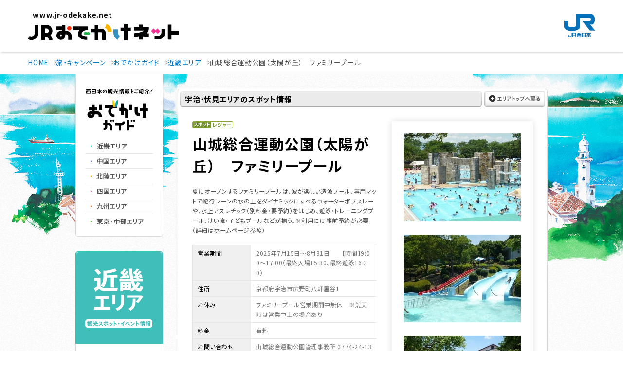

--- FILE ---
content_type: text/html; charset=utf-8
request_url: https://guide.jr-odekake.net/spot/3563
body_size: 10396
content:


<!DOCTYPE html PUBLIC "-//W3C//DTD XHTML 1.0 Transitional//EN" "http://www.w3.org/TR/xhtml1/DTD/xhtml1-transitional.dtd">
<html xmlns="http://www.w3.org/1999/xhtml" xmlns:og="http://ogp.me/ns#" xmlns:mixi="http://mixi-platform.com/ns#"
xmlns:fb="http://www.facebook.com/2008/fbml">
<head><meta http-equiv="Content-Type" content="text/html; charset=UTF-8" /><meta http-equiv="Content-Style-Type" content="text/css" /><meta http-equiv="Content-Script-Type" content="text/javascript" /><meta name="keywords" content="JR西日本,西日本旅客鉄道株式会社,JR,鉄道,新幹線,列車" /><meta name="description" content="JR西日本の公式サイト。時刻表・運賃・トクトクきっぷ・ICOCA・駅・路線図などの営業情報や西日本各地の観光情報、エクスプレス予約・e5489などの予約サービスについてご案内しています。" /><link href="//www.jr-odekake.net/common/css/include.css" rel="stylesheet" type="text/css" media="all" /><link href="//www.jr-odekake.net/navi/css/style.css" rel="stylesheet" type="text/css" media="all" /><link href="//www.jr-odekake.net/common/css/style/print.css" rel="stylesheet" type="text/css" media="print" /><link href="//www.jr-odekake.net/navi/css/print.css" rel="stylesheet" type="text/css" media="print" />
    <script type="text/javascript" src="//www.jr-odekake.net/common/js/common.js"
        charset="Shift_JIS"></script>
    <!-- ローカル -->
    <link rel="shortcut icon" href="/content/images/common/favicon.ico" /><link rel="stylesheet" type="text/css" media="all" href="/content/css/common.css" /><link rel="stylesheet" type="text/css" media="all" href="/content/css/layout.css" /><link rel="stylesheet" type="text/css" media="all" href="/content/css/parts.css" />
    <script src="https://code.jquery.com/jquery-3.7.1.min.js" integrity="sha256-/JqT3SQfawRcv/BIHPThkBvs0OEvtFFmqPF/lYI/Cxo=" crossorigin="anonymous"></script>
    <script type="text/javascript" src="/scripts/jquery.easing.1.3.js"></script>
    <script type="text/javascript" src="/scripts/heightLine.js"></script>
    <script type="text/javascript" src="/scripts/jquery.carouFredSel-6.1.0.js"></script>
    <script type="text/javascript" src="/scripts/jquery.isotope.min.js"></script>
    <script type="text/javascript" src="/scripts/plugins.min.js"></script>
    <script type="text/javascript" src="/scripts/common.js"></script>
    <!-- END ローカル -->
    <!-- analyze-sub-start -->
    <script type="text/javascript" src="//www.jr-odekake.net/common/js/analyze_sub.js"></script>
    <!-- analyze-sub-end -->
    <link rel="preconnect" href="https://fonts.googleapis.com" /><link rel="preconnect" href="https://fonts.gstatic.com" crossorigin="" /><link href="https://fonts.googleapis.com/css2?family=Noto+Sans+JP:wght@400;500;700&amp;family=Roboto:wght@500&amp;display=swap" rel="stylesheet" />


    <script type="text/javascript" src="//api.its-mo.com/v3/loader?key=JSZ2608cde0fd06%7cL5VRd&api=zdcmap.js,control.js&enc=UTF8"></script>
    <script type="text/javascript" src="/scripts/map.js"></script>
<title>
	山城総合運動公園（太陽が丘）　ファミリープール：近畿エリア | おでかけガイド：JRおでかけネット
</title></head>
<body>
        <!--ヘッダー start -->
        

   <!-- //////////////////////////////////////// header START -->
   <header id="header_rn" class="-simple">
    <p class="skipItem"><a href="#wrapper_rn">メインコンテンツにスキップ</a></p>
    <div class="header__inner_rn">
      <h1 class="header__logo_rn">
        <a href="https://www.jr-odekake.net/">
          <span>www.jr-odekake.net</span>
          <img src="/content/images/logo.svg" alt="JRおでかけネット" class="-fit" width="203" height="54">
        </a>
      </h1>
      <p class="header__logo_jr"><a href="https://www.westjr.co.jp/" target="_blank"><span class="screenReaderText">新規ウインドウで開きます。</span><img src="/content/images/logo_jr.svg" alt="JR西日本" class="-fit" width="64" height="47"></a></p>
    </div>
   </header>
   <!-- //////////////////////////////////////// header END -->
  

        <!--ヘッダー end -->
    <div id="wrapper_rn" tabindex="0">
        <noscript>
            <div class="noscript">
                当社ホームページは、ブラウザのJavaScript設定を有効にしてご覧ください。</div>
        </noscript>
        <main id="main_rn" class="-noBg">
        <!--コンテンツエリア start -->
        <!--パンくず start -->
        <div class="topicPathWrap">
      <ol class="topicPath -oldContents" itemscope="" itemtype="http://schema.org/BreadcrumbList">
        <li itemprop="itemListElement" itemscope="" itemtype="http://schema.org/ListItem">
          <a itemprop="item" href="https://www.jr-odekake.net/"><span itemprop="name">HOME</span></a>
          <meta itemprop="position" content="1">
        </li>
        <li itemprop="itemListElement" itemscope="" itemtype="http://schema.org/ListItem">
          <a itemprop="item" href="https://www.jr-odekake.net/navi/"><span itemprop="name">旅・キャンペーン</span></a>
          <meta itemprop="position" content="2">
        </li>

        <li itemprop="itemListElement" itemscope="" itemtype="http://schema.org/ListItem">
          <a itemprop="item" href="/"><span itemprop="name">おでかけガイド</span></a>
          <meta itemprop="position" content="3">
        </li>


    <li itemprop="itemListElement" itemscope="" itemtype="http://schema.org/ListItem">
      <a itemprop="item" href="/kinki"><span itemprop="name">近畿エリア</span></a>
      <meta itemprop="position" content="4">
    </li>
    <li itemprop="itemListElement" itemscope="" itemtype="http://schema.org/ListItem">
      <span itemprop="name">山城総合運動公園（太陽が丘）　ファミリープール</span>
      <meta itemprop="position" content="5">
    </li>


      </ol>
    </div>

        <!--パンくず end -->
        <div id="odekakeContents" class="center">
	        <div class="offerContents">
                <!--メインコンテンツ start -->
                <div id="mainArea">
                    


<div id="bgSeason">
<div id="wrapper" class="">

<div id="contents" class="fBox">

<!-- ここにコンテンツを追加 -->

<div id="main">

<div class="spotWrap mt30">

    <div class="spotIntop">
        <div class="guideTtl clearfix">
            <p class="spotTtl">宇治・伏見エリアのスポット情報</p>
            <div class="areaTopBtn"><a href="/kinki"><img src="/content/images/spot/btn_areatop2.gif" alt="エリアトップへ戻る" width="125" height="32" class="rollover" /></a></div>
        <!--.guideTtl--></div>
    <!--.spotIntop--></div>

    <div class="spotInfo">
        <div class="spotInfoIn">

            <div class="spotAboutWrap clearfix">
                <div class="spotAboutsec">
                    <img src="/content/images/common/spot.gif" alt="スポット" width="39" height="14" /><img src="/content/images/common/g_leisure.gif" alt="レジャー" />
                    

                    <h2>山城総合運動公園（太陽が丘）　ファミリープール</h2>
                    <p>夏にオープンするファミリープールは、波が楽しい造波プール、専用マットで蛇行レーンの水の上をダイナミックにすべるウォーターボブスレーや、水上アスレチック（別料金・要予約）をはじめ、遊泳・トレーニングプール、けい流・子どもプールなどが揃う。※利用には事前予約が必要（詳細はホームページ参照）
</p>

                    <table class="spotInfoTable">

                      <tr>
                        <th>営業期間</th>
                        <td>2025年7月15日～8月31日　　【時間】9:00～17:00（最終入場15:30、最終遊泳16:30）
</td>
                      </tr>

                      <tr>
                        <th>住所</th>
                        <td>京都府宇治市広野町八軒屋谷1</td>
                      </tr>

                      <tr>
                        <th>お休み</th>
                        <td>ファミリープール営業期間中無休　※荒天時は営業中止の場合あり
</td>
                      </tr>

                      <tr>
                        <th>料金</th>
                        <td>有料
</td>
                      </tr>

                      <tr>
                        <th>お問い合わせ</th>
                        <td>山城総合運動公園管理事務所 0774-24-1313
</td>
                      </tr>
                      
                      <tr>
                        <th>関連ホームページ</th>
                        <td><a href="https://www.kyoto-park.jp/asobiba/" target="_blank">https://www.kyoto-park.jp/asobiba/</a></td>
                      </tr>
                      
                      <tr>
                        <th>アクセス</th>
                        <td>奈良線「宇治駅」からバス「太陽が丘ゲート前」～徒歩10分もしくは「太陽が丘」（土日祝のみ）下車
</td>
                      </tr>
                      
                  </table>


                  <p id="notice">※掲載情報は2025年6月15日現在のものです。内容が変更になる場合もありますので、あらかじめご了承ください。</p>
                  <p id="contactf"><a href="/info/">掲載内容についてのお問い合わせ</a></p>

                <!--.spotAboutsec--></div>
                <div class="spotImgsec">
                <div class="box_shadow">

                    <p><img src="/spot/3563/image/no/1/size/10.jpg" alt="" width="240" height="180" /><br /><span></span></p>

                    <p><img src="/spot/3563/image/no/2/size/10.jpg" alt="" width="240" height="180" /><br /><span></span></p>

                    <p><img src="/spot/3563/image/no/3/size/10.jpg" alt="" width="240" height="180" /><br /><span></span></p>

                </div>
                <!-- facebook -->
                <div id="fb-root"></div>
                <script>(function(d,s,id){var js,fjs=d.getElementsByTagName(s)[0];if(d.getElementById(id))return;js=d.createElement(s);js.id=id;js.async=true;js.src="//connect.facebook.net/ja_JP/all.js#xfbml=1&appId=166071533528519";fjs.parentNode.insertBefore(js,fjs);}(document,'script','facebook-jssdk'));</script>

                <!-- twitter -->
                <script>!function(d,s,id){var js,fjs=d.getElementsByTagName(s)[0];if(!d.getElementById(id)){js=d.createElement(s);js.id=id;js.async=true;js.src="//platform.twitter.com/widgets.js";fjs.parentNode.insertBefore(js,fjs);}}(document,"script","twitter-wjs");</script>

                <!-- google -->
                <script type="text/javascript">window.___gcfg={lang:'ja'};(function(){var po=document.createElement('script');po.type='text/javascript';po.async=true;po.src='https://apis.google.com/js/plusone.js';var s=document.getElementsByTagName('script')[0];s.parentNode.insertBefore(po,s);})();</script>

                <!-- はてな -->
                <script type="text/javascript" src="https://b.st-hatena.com/js/bookmark_button.js" charset="utf-8" async="async"></script>

                <ul class="fBox">
                <li><div class="fb-like" data-send="false" data-layout="box_count" data-width="72" data-show-faces="false"></div><div id="fb-root"></div></li>
                <li id="tweet"><a href="https://twitter.com/share" class="twitter-share-button" data-count="vertical" data-lang="ja">ツイート</a></li>
                <li><div class="g-plusone" data-size="tall"></div></li>
                <li><a href="https://b.hatena.ne.jp/entry/" class="hatena-bookmark-button" data-hatena-bookmark-layout="vertical" title="このエントリーをはてなブックマークに追加"><img src="//b.st-hatena.com/images/entry-button/button-only.gif" alt="このエントリーをはてなブックマークに追加" width="20" height="20" style="border: none;" /></a></li>
                </ul>
                <!--.spotImgsec--></div>
            <!--spotAboutWrap--></div>

            <div class="mapSec">
            <p>周辺地図</p>
            <div id="mapIn"></div>

            <script type="text/javascript">
            jQuery.noConflict();
            var v$ = jQuery;
	        v$(function(){
		      displayMap('mapIn', 'spot', 135.80503284900000000, 34.86901409600000000, 8, [
    
              ['spot', 135.80398142300000000, 34.86964788100000000]
    ,
              ['spot', 135.79589724400000000, 34.87077019500000000]
    ,
              ['spot', 135.78359158500000000, 34.86281642400000000]
    ,
              ['event', 135.80909951900000000, 34.83615619500000000]
    ,
              ['event', 135.81913858600000000, 34.90043554900000000]
    ,
              ['event', 135.80000453700000000, 34.82859428100000000]
    
              ]);
	        });
            </script>
            <!--.mapSec--></div>


            <div class="guideTtl mb15">
            <p>周辺情報</p>
            <!--.guideTtl--></div>


    <div class="spotContents clearfix">

    <!-- 周辺スポット・イベント -->
    

<div class="spotBox">
  <a href="/spot/4189"><img src="/spot/4189/image/size/12.jpg" alt="" width="218" height="137" /></a>
  <div class="spotIn heightLine-group1501 clearfix ">
    <div class="fBox">
      <p class="spotNum"><img src="/content/images/common/spot_n1.gif" alt="" /></p>
      <p class="spotIcon"><img src="/content/images/common/spot.gif" alt="スポット" width="39" height="14" /><img src="/content/images/common/g_leisure.gif" alt="レジャー" /></p>
    </div>
    <div class="spotTxt">
      <h3 class="spot"><a href="/spot/4189">山城総合運動公園（太陽が丘）</a></h3>
    <!--.spotTxt--></div>
  <!--.spotIn--></div>
<!--.spotBox--></div>

<div class="spotBox">
  <a href="/spot/154"><img src="/spot/154/image/size/12.jpg" alt="" width="218" height="137" /></a>
  <div class="spotIn heightLine-group1501 clearfix ">
    <div class="fBox">
      <p class="spotNum"><img src="/content/images/common/spot_n2.gif" alt="" /></p>
      <p class="spotIcon"><img src="/content/images/common/spot.gif" alt="スポット" width="39" height="14" /><img src="/content/images/common/g_leisure.gif" alt="レジャー" /></p>
    </div>
    <div class="spotTxt">
      <h3 class="spot"><a href="/spot/154">宇治市植物公園</a></h3>
    <!--.spotTxt--></div>
  <!--.spotIn--></div>
<!--.spotBox--></div>

<div class="spotBox">
  <a href="/spot/14281"><img src="/spot/14281/image/size/12.jpg" alt="" width="218" height="137" /></a>
  <div class="spotIn heightLine-group1501 clearfix ">
    <div class="fBox">
      <p class="spotNum"><img src="/content/images/common/spot_n3.gif" alt="" /></p>
      <p class="spotIcon"><img src="/content/images/common/spot.gif" alt="スポット" width="39" height="14" /><img src="/content/images/common/g_culture.gif" alt="カルチャー" /></p>
    </div>
    <div class="spotTxt">
      <h3 class="spot"><a href="/spot/14281">芝ヶ原古墳</a></h3>
    <!--.spotTxt--></div>
  <!--.spotIn--></div>
<!--.spotBox--></div>

<div class="spotBox">
  <a href="/event/128580"><img src="/event/128580/image/size/12.jpg" alt="" width="218" height="137" /></a>
  <div class="spotIn heightLine-group1500 clearfix heightLine-group1 ">
    <div class="fBox">
      <p class="spotNum"><img src="/content/images/common/event_n1.gif" alt="" /></p>
      <p class="spotIcon"><img src="/content/images/common/event.gif" alt="イベント" width="39" height="14" /><img src="/content/images/common/r_leisure.gif" alt="レジャー" /></p>
    </div>
    <div class="spotTxt">
    <h3 class="event"><a href="/event/128580">青谷梅林梅まつり</a></h3>
    <p class="date"><strong>2026年2月28日～3月15日</strong><br />京都府城陽市　青谷梅林</p>
    <!--.spotTxt--></div>
  <!--.spotIn--></div>
<!--.spotBox--></div>

<div class="spotBox">
  <a href="/event/128634"><img src="/event/128634/image/size/12.jpg" alt="" width="218" height="137" /></a>
  <div class="spotIn heightLine-group1500 clearfix heightLine-group1 ">
    <div class="fBox">
      <p class="spotNum"><img src="/content/images/common/event_n2.gif" alt="" /></p>
      <p class="spotIcon"><img src="/content/images/common/event.gif" alt="イベント" width="39" height="14" /><img src="/content/images/common/r_leisure.gif" alt="レジャー" /></p>
    </div>
    <div class="spotTxt">
    <h3 class="event"><a href="/event/128634">三室戸寺　しだれ梅園の開園</a></h3>
    <p class="date"><strong>2026年2月14日～3月22日</strong><br />京都府宇治市　三室戸寺</p>
    <!--.spotTxt--></div>
  <!--.spotIn--></div>
<!--.spotBox--></div>

<div class="spotBox">
  <a href="/event/129426"><img src="/event/129426/image/size/12.jpg" alt="" width="218" height="137" /></a>
  <div class="spotIn heightLine-group1500 clearfix heightLine-group1 ">
    <div class="fBox">
      <p class="spotNum"><img src="/content/images/common/event_n3.gif" alt="" /></p>
      <p class="spotIcon"><img src="/content/images/common/event.gif" alt="イベント" width="39" height="14" /><img src="/content/images/common/r_leisure.gif" alt="レジャー" /></p>
    </div>
    <div class="spotTxt">
    <h3 class="event"><a href="/event/129426">城陽ウォーク「青谷の梅の花と歴史をめぐるウォーク」</a></h3>
    <p class="date"><strong>2026年3月1日</strong><br />京都府城陽市　JR山城青谷駅（集合/解散）</p>
    <!--.spotTxt--></div>
  <!--.spotIn--></div>
<!--.spotBox--></div>
    <!--.spotContents--></div>


    <!--.spotInfoIn--></div>
<p><img src="/content/images/spot/wrapend.gif" alt="ラップエンド" width="760" height="10" /></p>
<!--.spotInfo--></div>




<!--おでかけ情報-->
    

<!--おでかけ情報-->
<h3 class="spot_sttl"><img src="/content/images/spot/sttl_odekakeinfo.gif" alt="おでかけ情報" width="760" height="24" /></h3>

<div class="spotfootWrap">

    <div class="spotfootIn clearfix">
        <p class="imgLeft"><a href="https://www.jr-odekake.net/railroad/ticket/tokutoku/"><img src="/content/images/spot/odekake_img01.jpg" alt="おでかけにおすすめのきっぷ" width="350" height="146" class="fadeover" /></a></p>
    <!--.spotInfoIn--></div>

<!--.odekakeWrap--></div>

<!--おでかけ情報 end-->


<!--.spotWrap--></div>

</div>

<div id="side">
<!-- ここにヘッダーを追加 -->
<div class="fBox mb30">
    

<!-- nav -->
<div id="guideNavi" class="fl">
<p><img src="/content/images/common/nav_lead.gif" alt="西日本の観光情報をご紹介！" width="140" height="11" /></p>
<h1><a href="/"><img src="/content/images/common/logo.gif" alt="おでかけガイド" width="140" height="63" /></a></h1>
<ul>
<li><a href="/kinki/"><img src="/content/images/common/nav01.gif" alt="近畿エリア" width="140" height="30" class="rollover" /></a></li>
<li><a href="/chugoku/"><img src="/content/images/common/nav02.gif" alt="中国エリア" width="140" height="30" class="rollover" /></a></li>
<li><a href="/hokuriku/"><img src="/content/images/common/nav04.gif" alt="北陸エリア" width="140" height="30" class="rollover" /></a></li>
<li><a href="/shikoku/"><img src="/content/images/common/nav03.gif" alt="四国エリア" width="140" height="30" class="rollover" /></a></li>
<li><a href="/kyushu/"><img src="/content/images/common/nav05.gif" alt="九州エリア" width="140" height="30" class="rollover" /></a></li>
<li><a href="/tokyo/"><img src="/content/images/common/nav06.gif" alt="東京・中部エリア" width="140" height="30" class="rollover" /></a></li>
</ul>
</div>
<!-- end nav -->
</div>
<!-- ここまで -->

    
<div class="searchWrap">

    <div class="searchSec">
        <img src="/content/images/area/areattl_kinki.gif" alt="近畿エリア（観光スポット・イベント情報）" width="180" height="190" />
        <div class="searchIn">
            <p class="searchBtn"><a href="/kinki"><img width="140" height="32" alt="エリアトップへ戻る" src="/content/images/spot/btn_areatop.gif" class="rollover" /></a></p>
        </div>
    <!--.searchSec--></div>

<!--.searchWrap--></div>



<p class="searchBanner"><a href="/event/?areaID=3"><img src="/content/images/common/eventlist.gif" alt="今月開催のイベント" width="180" height="97" class="fadeover" /></a></p>


<p class="searchBanner"><a href="https://www.jr-odekake.net/railroad/kuroshio/"><img src="/content/images/common/bnr_kuroshio3.jpg" alt="くろしおでおでかけしよう" width="180" height="149" class="fadeover" /></a>
</p>

<p class="searchBanner"><a href="https://www.jr-odekake.net/railroad/kuroshio/cycletrain/"><img src="/content/images/common/bnr_r1_c1.png" alt="サイクルトレイン" width="180" height="99" class="fadeover" /></a>
</p>

<p class="searchBanner"><a href="https://www.jr-odekake.net/navi/kuroshio_wcampaign/"><img src="/content/images/common/kuroshio_wcampaign.jpg" alt="くろしおTrip Wキャンペーン" width="180" height="149" class="fadeover" /></a>
</p>


<!-- <p class="searchBanner"><a href="/feature/nishi_info04"><img src="/content/images/common/bnr_westinfo.jpg" alt="西navi掲載イベント情報" width="180" height="97" class="fadeover" /></a></p> -->

</div>

</div>
<!-- ここまで -->


</div>
</div>

                    
                <!--//#mainArea --></div>
                <!--メインコンテンツ end -->
            </div>
        <!--//#odekakeContents --></div>
        </main>
        <!--コンテンツエリア end -->


        

<!-- //////////////////////////////////////// footer START -->
<footer id="footer">
  <div class="-spItem">
    <nav id="globalNavi_footer" class="globalNavi_rn">
         

  <h2 class="screenReaderText">サイト内メニュー</h2>
  <ul class="globalNavi__list_rn">
    <li class="globalNavi__listItem_rn -spItem">
      <div class="globalNavi__listLink_rn">
        <a href="https://www.jr-odekake.net/" class="-textUppercase globalnavi__listLinkTitle">Top</a>
      </div>
    </li>
    <li class="globalNavi__listItem_rn">
      <div class="globalNavi__listLink_rn">
        <a href="https://www.jr-odekake.net/railroad/" class="globalnavi__listLinkTitle">鉄道</a>
        <a href="#" class="globalnavi__listDrop" aria-expanded="false"><span class="screenReaderText">鉄道のメニュー</span><i></i></a>
      </div>
      <div class="dropdown">
        <div class="dropdown__inner">
          <dl class="dropdown__list -railroad">
            <div>
              <dt>時刻・運賃</dt>
              <dd>
                <ul class="listIcon -col2">
                  <li class="listIcon__item">
                    <a href="https://www.jr-odekake.net/railroad/mydia/" class="listIcon__link">
                      <div class="listIcon__image">
                        <img src="/content/images/globalnavi/icon_mydia.svg" width="64" height="64" alt="" class="convertSvg">
                      </div>
                      <p class="listIcon__title">乗換案内<span class="-small">（マイ・ダイヤ）</span></p>
                    </a>
                  </li>
                  <li class="listIcon__item">
                    <a href="https://www.jr-odekake.net/railroad/eki/" class="listIcon__link">
                      <div class="listIcon__image">
                        <img src="/content/images/globalnavi/icon_timetable.svg" width="64" height="64" alt="" class="convertSvg">
                      </div>
                      <p class="listIcon__title">駅の時刻表</p>
                    </a>
                  </li>
                </ul>
                <ul class="listLink -fontsizeSmall-pc -col1-pc -col1-sp -smallMargin-pc -smallMargin-sp">
                  <li class="listLink__item">
                    <a href="https://trafficinfo.westjr.co.jp/list.html" class="listLink__link" target="_blank" rel="noopener"><span class="screenReaderText">新規ウインドウで開きます。</span>列車運行情報</a>
                  </li>
                </ul>
              </dd>
            </div>
            <div>
              <dt>定期</dt>
              <dd>
                <ul class="listIcon -col2">
                  <li class="listIcon__item">
                    <a href="https://www.jr-odekake.net/railroad/myteiki/" class="listIcon__link">
                      <div class="listIcon__image">
                        <img src="/content/images/globalnavi/icon_myteiki.svg" width="64" height="64" alt="" class="convertSvg">
                      </div>
                      <p class="listIcon__title">定期運賃<span class="-small">（マイ・テイキ）</span></p>
                    </a>
                  </li>
                  <li class="listIcon__item">
                    <a href="https://www.jr-odekake.net/railroad/teiki/" class="listIcon__link">
                      <div class="listIcon__image">
                        <img src="/content/images/globalnavi/icon_teiki.svg" width="64" height="64" alt="" class="convertSvg">
                      </div>
                      <p class="listIcon__title">定期券について</p>
                    </a>
                  </li>
                </ul>
                <ul class="listLink -fontsizeSmall-pc -col1-pc -col1-sp -smallMargin-pc -smallMargin-sp">
                  <li class="listLink__item">
                    <a href="https://www.jr-odekake.net/railroad/ticket/tokutoku/" class="listLink__link">トクトクきっぷ</a>
                  </li>
                </ul>
              </dd>
            </div>
            <div>
              <dt>路線図・駅</dt>
              <dd>
                <ul class="listIcon -col2">
                  <li class="listIcon__item">
                    <a href="https://www.jr-odekake.net/route/" class="listIcon__link">
                      <div class="listIcon__image">
                        <img src="/content/images/globalnavi/icon_route.svg" width="64" height="64" alt="" class="convertSvg">
                      </div>
                      <p class="listIcon__title">路線図</p>
                    </a>
                  </li>
                  <li class="listIcon__item">
                    <a href="https://www.jr-odekake.net/railroad/eki/" class="listIcon__link">
                      <div class="listIcon__image">
                        <img src="/content/images/globalnavi/icon_eki.svg" width="64" height="64" alt="" class="convertSvg">
                      </div>
                      <p class="listIcon__title">駅情報</p>
                    </a>
                  </li>
                </ul>
              </dd>
            </div>
            <div>
              <dt>きっぷのルール・ご利用方法</dt>
              <dd>
                <ul class="listLink -fontsizeSmall-pc -col1-pc -col1-sp -smallMargin-pc -smallMargin-sp">
                  <li class="listLink__item">
                    <a href="https://www.jr-odekake.net/railroad/ticket/guide/" class="listLink__link">きっぷのルール・種類</a>
                  </li>
                  <li class="listLink__item">
                    <a href="https://www.jr-odekake.net/railroad/midori/ticket/" class="listLink__link">みどりの券売機・みどりの券売機プラス</a>
                  </li>
                  <li class="listLink__item">
                    <a href="https://www.jr-odekake.net/railroad/callsystem/" class="listLink__link">改札口コールシステム</a>
                  </li>
                </ul>
              </dd>
            </div>
            <div>
              <dt>列車のご案内</dt>
              <dd>
                <ul class="listIcon -col2">
                  <li class="listIcon__item">
                    <a href="https://www.jr-odekake.net/train/" class="listIcon__link">
                      <div class="listIcon__image">
                        <img src="/content/images/globalnavi/icon_train.svg" width="64" height="64" alt="" class="convertSvg">
                      </div>
                      <p class="listIcon__title">車両案内</p>
                    </a>
                  </li>
                  <li class="listIcon__item">
                    <a href="https://www.jr-odekake.net/railroad/kankoutrain/" class="listIcon__link">
                      <div class="listIcon__image">
                        <img src="/content/images/globalnavi/icon_kankoutrain.svg" width="64" height="64" alt="" class="convertSvg">
                      </div>
                      <p class="listIcon__title">観光列車の<br>旅時間</p>
                    </a>
                  </li>
                </ul>
                <ul class="listLink -fontsizeSmall-pc -col1-pc -col1-sp -smallMargin-pc -smallMargin-sp">
                  <li class="listLink__item">
                    <a href="https://www.jr-odekake.net/railroad/conventional_service/" class="listLink__link">在来線のサービス</a>
                  </li>
                  <li class="listLink__item">
                    <a href="https://www.jr-odekake.net/railroad/shinkansen_service/" class="listLink__link">新幹線のサービス</a>
                  </li>
                </ul>
                <a href="https://www.jr-odekake.net/shinkansen/" class="dropdown__banner banner -shinkansen">
                  <span class="-text">新幹線のご案内</span>
                  <img src="/content/images/banner_shinkansen.jpg" srcset="/content/images/banner_shinkansen.jpg 1x,/content/images/banner_shinkansen@2x.jpg 2x" width="388" height="120" alt="" class="objectFit">
                </a>
                <a href="https://www.jr-odekake.net/railroad/safe_guide/" class="dropdown__link -pcItem">安心・快適なご利用のために</a>
              </dd>
            </div>
          </dl>
        </div>
      </div>
    </li>
    <li class="globalNavi__listItem_rn">
      <div class="globalNavi__listLink_rn">
        <a href="https://www.jr-odekake.net/goyoyaku/" class="globalnavi__listLinkTitle">予約</a>
        <a href="#" class="globalnavi__listDrop" aria-expanded="false"><span class="screenReaderText">予約のメニュー</span><i></i></a>
      </div>
      <div class="dropdown">
        <div class="dropdown__inner">
          <dl class="dropdown__list -goyoyaku">
            <div>
              <dt>新幹線／特急</dt>
              <dd class="-gird">
                <div class="boxGoyoyaku -e5489">
                  <h3 class="boxGoyoyaku__image"><img src="/content/images/logo_e5489.svg" alt="e5489（いいごよやく） JR西日本ネット予約" width="220" height="85" style="--widthPc:225.78;--widthSp:225.78"></h3>
                  <div class="boxBg -radius">
                    <dl class="boxGoyoyaku__dl -block">
                      <div>
                        <dt>WESTER会員の方</dt>
                        <dd>
                          <a href="https://www.jr-odekake.net/goyoyaku/e5489/login.html" data-sp-link="https://www.jr-odekake.net/goyoyaku/e5489/sp_login.html" target="_blank" rel="noopener" class="buttonB -hoverBgWhite"><span class="screenReaderText">新規ウインドウで開きます。</span>ログインして予約</a>
                        </dd>
                      </div>
                      <div>
                        <dt>WESTER会員以外の方</dt>
                        <dd>
                          <a href="https://e5489.jr-odekake.net/e5489/cspc/CBTopMenuPC" data-sp-link="https://e5489.jr-odekake.net/e5489/cssp/CBTopMenuSP" target="_blank" rel="noopener" class="buttonB -hoverBgWhite"><span class="screenReaderText">新規ウインドウで開きます。</span>会員登録せずに予約</a>
                        </dd>
                      </div>
                    </dl>
                  </div>
                  <ul class="listInfo -col1-pc">
                    <li class="listInfo__item">
                      <a href="https://www.jr-odekake.net/goyoyaku/e5489/" class="listInfo__link">ご利用ガイド</a>
                    </li>
                    <li class="listInfo__item">
                      <a href="https://wester.jr-odekake.net/service/member/" class="listInfo__link" target="_blank" rel="noopener"><span class="screenReaderText">新規ウインドウで開きます。</span>WESTER会員 新規登録</a>
                    </li>
                  </ul>
                </div>
                <div class="boxGoyoyaku">
                  <h3 class="boxGoyoyaku__image"><img src="/content/images/img_express.svg" alt="EXPRESS予約" width="187" height="53" style="--widthPc:186.67;--widthSp:186.67"></h3>
                  <a href="https://shinkansen1.jr-central.co.jp/RSV_P/west_index.jsp" data-sp-link="https://shinkansen1.jr-central.co.jp/RSV_P/S_west_index.html" target="_blank" rel="noopener" class="buttonB"><span class="screenReaderText">新規ウインドウで開きます。</span>ログインして予約</a>
                  <ul class="listInfo">
                    <li class="listInfo__item">
                      <a href="https://www.jr-odekake.net/goyoyaku/express/" class="listInfo__link">ご利用ガイド・会員登録</a>
                    </li>
                  </ul>
                </div>
                <div class="boxGoyoyaku">
                  <h3 class="boxGoyoyaku__image"><img src="/content/images/img_smartEx.svg" alt="スマートEX" width="186" height="53" style="--widthPc:185.76;--widthSp:185.76"></h3>
                  <a href="https://shinkansen2.jr-central.co.jp/RSV_P/smart_index.htm" data-sp-link="https://shinkansen2.jr-central.co.jp/RSV_P/S_smart_index.htm" target="_blank" rel="noopener" class="buttonB"><span class="screenReaderText">新規ウインドウで開きます。</span>ログインして予約</a>
                  <ul class="listInfo -col1-pc">
                    <li class="listInfo__item">
                      <a href="https://smart-ex.jp/top.php" class="listInfo__link" target="_blank" rel="noopener"><span class="screenReaderText">新規ウインドウで開きます。</span>ご利用ガイド・会員登録</a>
                    </li>
                    <li class="listInfo__item"><a href="https://www.jr-odekake.net/goyoyaku/e5489/westerpoint/#store" class="listInfo__link">WESTERポイントをためるには</a>
                    </li>
                  </ul>
                </div>
              </dd>
            </div>
            <div>
              <dt>法人さま向けサービス</dt>
              <dd>
                <ul class="listLink -col1-pc -col1-sp -smallMargin-pc -smallMargin-sp">
                  <li class="listLink__item">
                    <a href="https://www.jr-odekake.net/goyoyaku/e5489_corp/" class="listLink__link" target="_blank" rel="noopener"><span class="screenReaderText">新規ウインドウで開きます。</span>e5489コーポレートサービス</a>
                  </li>
                </ul>
              </dd>
            </div>
            <div>
              <dt>空席・新幹線運転状況</dt>
              <dd>
                <ul class="listLink -col1-pc -smallMargin-pc -col1-sp -smallMargin-sp">
                  <li class="listLink__item">
                    <a href="https://www.jr.cyberstation.ne.jp/" class="listLink__link -small" target="_blank" rel="noopener">
                      <span class="screenReaderText">新規ウインドウで開きます。</span>
                      <img src="/content/images/logo_cyberstation.png" srcset="/content/images/logo_cyberstation.png 1x,/content/images/logo_cyberstation@2x.png 2x" width="233" height="55" alt="" style="--widthPc:177.9;--widthSp:177.9;">
                    </a>
                  </li>
                </ul>
              </dd>
            </div>
            <div>
              <dt>ホテル・レンタカー・その他</dt>
              <dd>
                <ul class="listIcon">
                  <li class="listIcon__item">
                    <a href="https://www.jr-odekake.net/goyoyaku/hotel/" class="listIcon__link -row">
                      <div class="listIcon__image">
                        <img src="/content/images/globalnavi/icon_hotel.svg" width="64" height="64" alt="" class="convertSvg">
                      </div>
                      <p class="listIcon__title">ホテル・レンタカー・<br>その他</p>
                    </a>
                  </li>
                </ul>
              </dd>
            </div>
          </dl>
        </div>
      </div>
    </li>
    <li class="globalNavi__listItem_rn">
      <div class="globalNavi__listLink_rn">
        <a href="https://www.jr-odekake.net/navi/" class="globalnavi__listLinkTitle">旅・キャンペーン</a>
        <a href="#" class="globalnavi__listDrop" aria-expanded="false"><span class="screenReaderText">旅・キャンペーンのメニュー</span><i></i></a>
      </div>
      <div class="dropdown">
        <div class="dropdown__inner">
          <dl class="dropdown__list -navi">
            <div>
              <dt>おでかけ情報</dt>
              <dd>
                <div class="dropdown__naviBox">
                  <div class="dropdown__naviBoxImage"><img src="https://www.jr-odekake.net/navi/assets_index/img/mainVisual__pamphletLink01.jpg" srcset="https://www.jr-odekake.net/navi/assets_index/img/mainVisual__pamphletLink01.jpg 1x,https://www.jr-odekake.net/navi/assets_index/img/mainVisual__pamphletLink01@2x.jpg 2x" width="103" height="148" alt="西Navi"></div>
                  <div class="dropdown__naviBoxBody">
                    <p class="dropdown__naviBoxHeading"><img src="/content/images/navi/logo_nishinavi.svg" width="238" height="86" alt="乗って、楽しむ、おでかけガイド 西Navi" class="-fit"></p>
                    <p class="dropdown__naviBoxText">毎月発行！JR西日本の主要駅で配布中。</p>
                    <div class="dropdown__naviBoxButtonList">
                      <a href="https://www.jr-odekake.net/navi/nishinavi/" class="buttonB -noIcon">最新号</a>
                      <a href="https://www.jr-odekake.net/navi/pamphlet.html" class="buttonB -noIcon" target="_blank" rel="noopener"><span class="screenReaderText">新規ウインドウで開きます。</span>電子パンフレット</a>
                    </div>
                  </div>
                </div>
                <div class="dropdown__naviBannerWrap">
                  <a href="https://www.nta.co.jp/jrodekakenet/index.htm?cl=m"  class="dropdown__naviBanner" target="_blank" rel="noopener">
                    <span class="screenReaderText">新規ウインドウで開きます。</span>
                    <img src="/content/images/img_otoku04.png" srcset="/content/images/img_otoku04.png 1x,/content/images/img_otoku04@2x.png 2x" width="200" height="138" alt="tabiwaトラベル">
                  </a>
                  <a href="https://www.jr-odekake.net/navi/tabiwa/" class="dropdown__naviBanner">
                    <span class="screenReaderText">新規ウインドウで開きます。</span>
                    <img src="/content/images/banner_tabiwa.png" srcset="/content/images/banner_tabiwa.png 1x,/content/images/banner_tabiwa@2x.png 2x" width="200" height="138" alt="旅はtabiwaで！tabiwa by wester">
                  </a>
                </div>
                <ul class="listLink  -col1-pc -col1-sp -smallMargin-sp" data-anchor="navi">
                  <li class="listLink__item">
                    <a href="https://www.jr-odekake.net/navi/#p01" class="listLink__link -odekakeInfo">おでかけ情報</a>
                  </li>
                  <li class="listLink__item">
                    <a href="https://wester.jr-odekake.net/campaign/" class="listLink__link -small" target="_blank" rel="noopener">
                      <span class="screenReaderText">新規ウインドウで開きます。</span>
                      おトクなキャンペーン一覧</a>
                  </li>
                </ul>
              </dd>
            </div>
            <div>
              <dt>列車の旅</dt>
              <dd>
                <ul class="layout">
                  <li class="layout__item">
                    <a href="https://www.jr-odekake.net/railroad/kankoutrain/">
                      <img src="/content/images/navi/img_train01.png" srcset="/content/images/navi/img_train01.png 1x,/content/images/navi/img_train01@2x.png 2x" width="360" height="248" alt="観光列車の旅時間" class="-fit">
                    </a>
                  </li>
                  <li class="layout__item">
                    <a href="https://www.twilightexpress-mizukaze.jp/" target="_blank" rel="noopener">
                      <img src="/content/images/navi/img_train02.png" srcset="/content/images/navi/img_train02.png 1x,/content/images/navi/img_train02@2x.png 2x" width="360" height="248" alt="瑞風" class="-fit">
                    </a>
                  </li>
                  <li class="layout__item">
                    <a href="https://www.jr-odekake.net/railroad/westexginga/">
                      <img src="/content/images/navi/img_train03.png" srcset="/content/images/navi/img_train03.png 1x,/content/images/navi/img_train03@2x.png 2x" width="360" height="248" alt="WEST EXPRESS 銀河" class="-fit">
                    </a>
                  </li>
                </ul>
              </dd>
            </div>
            <div>
              <dt>おトクなきっぷ・旅行商品</dt>
              <dd>
                <ul class="layout -grid">
                  <li class="layout__item">
                    <a href="https://www.jr-odekake.net/railroad/ticket/tokutoku/" class="-tokutoku">
                      <picture>
                        <source media="(min-width: 768px)" srcset="/content/images/img_tokutoku.jpg 1x,/content/images/img_tokutoku@2x.jpg 2x">
                        <source media="(max-width: 768px)" srcset="/content/images/img_tokutoku@sp.jpg">
                        <img src="/content/images/img_tokutoku.jpg" width="472" height="154" alt="" class="-fit">
                      </picture>
                      <p class="-text">トクトクきっぷ検索</p>
                    </a>
                  </li>
                  <li class="layout__item">
                    <a href="https://www.nta.co.jp/kokunai/special/higaeri/jr/ekicho/" target="_blank" rel="noopener">
                      <img src="/content/images/navi/img_otoku03.png" srcset="/content/images/navi/img_otoku03.png 1x,/content/images/navi/img_otoku03@2x.png 2x" width="434" height="299" alt="駅長おすすめ 駅プラン" class="-fit">
                    </a>
                  </li>
                  <li class="layout__item">
                    <a href="https://www.jr-odekake.net/cjw/otonavi/" class="-bg">
                      <img src="/content/images/navi/img_otoku01.png" srcset="/content/images/navi/img_otoku01.png 1x,/content/images/navi/img_otoku01@2x.png 2x" width="448" height="180" alt="50歳からをたのしむ大人の旅クラブ おとなび" style="--widthPc:175;--widthSp:145">
                    </a>
                  </li>
                  <li class="layout__item">
                    <a href="https://www.jr-odekake.net/cjw/otonavi/zipangu/" class="-bg">
                      <img src="/content/images/navi/img_otoku02.png" srcset="/content/images/navi/img_otoku02.png 1x,/content/images/navi/img_otoku02@2x.png 2x" width="400" height="240" alt="会員誌 ジパング倶楽部ホームページ 楽しい・お得を探そう。" style="--widthPc:180;--widthSp:159">
                    </a>
                  </li>
                </ul>
              </dd>
            </div>
          </dl>
        </div>
      </div>
    </li>
    <li class="globalNavi__listItem_rn">
      <div class="globalNavi__listLink_rn">
        <a href="https://www.jr-odekake.net/icoca/" class="-textUppercase globalnavi__listLinkTitle">ICOCA</a>
        <a href="#" class="globalnavi__listDrop" aria-expanded="false"><span class="screenReaderText">ICOCAのメニュー</span><i></i></a>
      </div>
      <div class="dropdown">
        <div class="dropdown__inner">
          <div class="dropdown__naviBannerFullWrap">
            <a href="https://www.jr-odekake.net/icoca/#campaign" class="dropdown__naviBannerFull">
              <picture>
                <source media="(min-width: 768px)" srcset="data:image/svg+xml;charset=utf-8,%3Csvg%20xmlns%3D%22http%3A%2F%2Fwww.w3.org%2F2000%2Fsvg%22%20width%3D%22640%22%20height%3D%22100%22%2F%3E" data-srcset="/content/images/navi/banner_icoca_campaign.png 1x,/content/images/navi/banner_icoca_campaign@2x.png 2x">
                <source media="(max-width: 768px)" srcset="data:image/svg+xml;charset=utf-8,%3Csvg%20xmlns%3D%22http%3A%2F%2Fwww.w3.org%2F2000%2Fsvg%22%20width%3D%22764%22%20height%3D%22240%22%2F%3E" data-srcset="/content/images/navi/banner_icoca_campaign@sp.png">
                <img src="data:image/svg+xml;charset=utf-8,%3Csvg%20xmlns%3D%22http%3A%2F%2Fwww.w3.org%2F2000%2Fsvg%22%20width%3D%22640%22%20height%3D%22100%22%2F%3E" data-src="/content/images/navi/banner_icoca_campaign.png" width="1208" height="101" alt="キャンペーン情報" loading="lazy">
              </picture>
            </a>
          </div>

          <dl class="dropdown__list -icoca">
            <div>
              <dt><img src="/content/images/globalnavi/img_icoca.svg" width="149" height="50" alt="ICOCA"></dt>
              <dd class="-marginS">
                <ul class="listLink -col1-pc -col1-sp">
                  <li class="listLink__item">
                    <a href="https://www.jr-odekake.net/icoca/about/" class="listLink__link -icocaAbout">
                      ICOCAとは？
                    </a>
                  </li>
                  <li class="listLink__item">
                    <a href="https://www.jr-odekake.net/icoca/guide/point/" class="listLink__link -icocaPoint">
                      ICOCAのご利用で<br>たまるポイント
                    </a>
                  </li>
                </ul>
                <a href="https://www.jr-odekake.net/icoca/guide/money/" class="dropdown__banner banner -magrinS">
                  <img src="/content/images/navi/banner_icoca_money.jpg" srcset="/content/images/navi/banner_icoca_money.jpg 1x,/content/images/navi/banner_icoca_money@2x.jpg 2x" width="344" height="63" alt="ICOCA 電子マネー" class="-fit">
                </a>
                <ul class="listInfo -col1-pc -marginS">
                  <li class="listInfo__item">
                    <a href="https://www.jr-odekake.net/icoca/purchase/" class="listInfo__link">
                      ご購入方法</a>
                  </li>
                  <li class="listInfo__item">
                    <a href="https://www.jr-odekake.net/icoca/area/" class="listInfo__link">
                      ご利用可能エリア</a>
                  </li>
                </ul>
              </dd>
            </div>
            <div>
              <dt class="dropdown__list__title -mbIcoca"><img src="/content/images/globalnavi/img_mb_icoca.svg" width="197" height="50" alt="モバイルICOCA for Android"></dt>
              <dd class="-marginS">
                <ul class="listIcon -col2">
                  <li class="listIcon__item -icocaItem">
                    <a href="https://www.jr-odekake.net/icoca/mobileicoca/start/" class="listIcon__link">
                      <div class="listIcon__image">
                        <img src="/content/images/globalnavi/img_mbicoca_start.png" width="104" height="104" alt="">
                      </div>
                      <p class="listIcon__title -large">はじめる</p>
                    </a>
                  </li>
                  <li class="listIcon__item -icocaItem">
                    <a href="https://www.jr-odekake.net/icoca/mobileicoca/use/" class="listIcon__link">
                      <div class="listIcon__image">
                        <img src="/content/images/globalnavi/img_mbicoca_use.png" width="104" height="104" alt="">
                      </div>
                      <p class="listIcon__title -large">つかう</p>
                    </a>
                  </li>
                </ul>
                <ul class="listLink -col1-pc -col1-sp">
                  <li class="listLink__item">
                    <a href="https://www.jr-odekake.net/icoca/mobileicoca/" class="listLink__link -small">
                      モバイルICOCAサポートトップ
                    </a>
                  </li>
                </ul>
                <ul class="listInfo -col1-pc -marginS">
                  <li class="listInfo__item">
                    <a href="https://www.jr-odekake.net/icoca/mobileicoca/about/" class="listInfo__link">
                      モバイルICOCAとは？</a>
                  </li>
                  <li class="listInfo__item">
                    <a href="https://www.jr-odekake.net/icoca/mobileicoca/procedure/" class="listInfo__link">
                      各種手続き</a>
                  </li>
                  <li class="listInfo__item">
                    <a href="https://faq-support.westjr.co.jp/hc/ja/sections/8649452875023" class="listInfo__link" target="_blank" rel="noopener">
                      <span class="screenReaderText">新規ウインドウで開きます。</span>
                      よくあるご質問</a>
                  </li>
                </ul>
              </dd>
            </div>
            <div>
              <dt class="dropdown__list__title -payIcoca"><img src="/content/images/globalnavi/img_icoca_pay.svg" width="212" height="50" alt="ICOCA ApplePay"></dt>
              <dd class="-marginS">
                <ul class="listIcon -col2">
                  <li class="listIcon__item -icocaItem">
                    <a href="https://www.jr-odekake.net/icoca/applepay/start/" class="listIcon__link">
                      <div class="listIcon__image">
                        <img src="/content/images/globalnavi/img_icocapay_start.png" width="104" height="104" alt="">
                      </div>
                      <p class="listIcon__title -large">はじめる</p>
                    </a>
                  </li>
                  <li class="listIcon__item -icocaItem">
                    <a href="https://www.jr-odekake.net/icoca/applepay/use/" class="listIcon__link">
                      <div class="listIcon__image">
                        <img src="/content/images/globalnavi/img_icocapay_use.png" width="104" height="104" alt="">
                      </div>
                      <p class="listIcon__title -large">つかう</p>
                    </a>
                  </li>
                </ul>
                <ul class="listLink -col1-pc -col1-sp">
                  <li class="listLink__item">
                    <a href="https://www.jr-odekake.net/icoca/applepay/" class="listLink__link -small">
                      Apple PayのICOCAサポートトップ
                    </a>
                  </li>
                </ul>
                <ul class="listInfo -col1-pc -marginS">
                  <li class="listInfo__item">
                    <a href="https://www.jr-odekake.net/icoca/applepay/about/" class="listInfo__link">
                      Apple PayのICOCAとは？</a>
                  </li>
                  <li class="listInfo__item">
                    <a href="https://www.jr-odekake.net/icoca/applepay/procedure/" class="listInfo__link">
                      各種手続き</a>
                  </li>
                  <li class="listInfo__item">
                    <a href="https://faq-support.westjr.co.jp/hc/ja/sections/8649453406095" class="listInfo__link" target="_blank" rel="noopener">
                      <span class="screenReaderText">新規ウインドウで開きます。</span>
                      よくあるご質問</a>
                  </li>
                </ul>
              </dd>
            </div>
          </dl>
        </div>
      </div>

    </li>



    <li class="globalNavi__listItem_rn -wester">
      <a href="https://wester.jr-odekake.net/" class="globalNavi__listLink_rn" target="_blank">
        <span class="screenReaderText">新規ウインドウで開きます。</span>
        <img src="/content/images/logo_wester.svg" alt="wester" width="81" height="22">
        <span class="globalNavi__listText">会員サービス</span>
      </a>
    </li>
  </ul>
  <ul class="globalNavi__utility_rn">
    <li class="globalNavi__utilityItem_rn -spItem">
      <a href="https://www.jr-odekake.net/j-west/" target="_blank" class="globalNavi__utilityItemLink_rn"><span class="screenReaderText">新規ウインドウで開きます。</span>J-WESTカード</a>
    </li>
    <li class="globalNavi__utilityItem_rn">
      <a href="https://www.jr-odekake.net/railroad/service/barrierfree/" class="globalNavi__utilityItemLink_rn">おからだの不自由なお客様へ</a>
    </li>
    <li class="globalNavi__utilityItem_rn">
      <a href="https://faq-support.westjr.co.jp/hc/ja" class="globalNavi__utilityItemLink_rn" target="_blank"><span class="screenReaderText">新規ウインドウで開きます。</span>よくあるご質問</a>
    </li>
    <li class="globalNavi__utilityItem_rn">
      <a href="https://www.jr-odekake.net/info/info.html" class="globalNavi__utilityItemLink_rn">お問い合わせ</a>
    </li>
    <li class="globalNavi__utilityItem_rn">
      <a href="https://www.westjr.co.jp/" class="globalNavi__utilityItemLink_rn" target="_blank"><span class="screenReaderText">新規ウインドウで開きます。</span>JR西日本企業サイト</a>
    </li>
    <li class="globalNavi__utilityItem_rn -spItem">
      <a href="https://www.jr-odekake.net/use/" class="globalNavi__utilityItemLink_rn">サイトご利用案内・規約集</a>
    </li>
    <li class="globalNavi__utilityItem_rn -maintenance">
      <a href="https://www.jr-odekake.net/mainte.html" class="globalNavi__utilityItemLink_rn" target="_blank"><span class="screenReaderText">新規ウインドウで開きます。</span>メンテナンス情報</a>
    </li>
  </ul>

    </nav>
  </div>
  <div class="footer__body">
    <p class="footer__logo"><a href="https://www.westjr.co.jp/" target="_blank"><span class="screenReaderText">新規ウインドウで開きます。</span><img src="/content/images/logo_jr_white.svg" alt="JR西日本" class="-fit"></a></p>
    <ul class="footer__list -pcItem">
      <li class="footer__listItem">
        <a href="https://www.jr-odekake.net/use/" class="footer__listLink">サイトご利用案内・規約集</a>
      </li>
    </ul>
    <p class="footer__copyright">&copy; WEST JAPAN RAILWAY COMPANY</p>
  </div>
</footer>
<!-- //////////////////////////////////////// footer END -->


    <!--//#wrapperAll --></div>

<p id="pageTop" class="pageTop_rn">
  <span class="screenReaderText">ページトップへ戻る</span>
</p>

    <!-- analyze-main-start -->
    <script type="text/javascript" src="//www.jr-odekake.net/common/js/analyze_main.js"></script>
    <!-- analyze-main-end -->
    <script type="text/javascript" src="https://cache.dga.jp/s/westjr2/search_tool_n3.js"></script>
    <script type="text/javascript" src="/scripts/common2.js"></script>
<script type="text/javascript" src="/_Incapsula_Resource?SWJIYLWA=719d34d31c8e3a6e6fffd425f7e032f3&ns=1&cb=228698710" async></script></body>
</html>


--- FILE ---
content_type: text/html; charset=utf-8
request_url: https://accounts.google.com/o/oauth2/postmessageRelay?parent=https%3A%2F%2Fguide.jr-odekake.net&jsh=m%3B%2F_%2Fscs%2Fabc-static%2F_%2Fjs%2Fk%3Dgapi.lb.en.2kN9-TZiXrM.O%2Fd%3D1%2Frs%3DAHpOoo_B4hu0FeWRuWHfxnZ3V0WubwN7Qw%2Fm%3D__features__
body_size: 162
content:
<!DOCTYPE html><html><head><title></title><meta http-equiv="content-type" content="text/html; charset=utf-8"><meta http-equiv="X-UA-Compatible" content="IE=edge"><meta name="viewport" content="width=device-width, initial-scale=1, minimum-scale=1, maximum-scale=1, user-scalable=0"><script src='https://ssl.gstatic.com/accounts/o/2580342461-postmessagerelay.js' nonce="hrMC9NOQ2PL12WjuP6Wuow"></script></head><body><script type="text/javascript" src="https://apis.google.com/js/rpc:shindig_random.js?onload=init" nonce="hrMC9NOQ2PL12WjuP6Wuow"></script></body></html>

--- FILE ---
content_type: text/css
request_url: https://www.jr-odekake.net/common/css/style/print.css
body_size: 282
content:
@charset "Shift_JIS";

/* =================================================================================

 Print style of this site 

================================================================================= */

/* ==

　wrapper

=============================================================================== */

/* ///////////////////////////////// wrapper */

div#wrapperAll,
div#footer {
	background:none;
}

div#mainArea, x:-moz-broken, x:last-of-type{
	display:table-cell; 
	float:none;
	vertical-align:top;
} 
div#localNavi, x:-moz-broken, x:last-of-type{ 
	display:table-cell; 
	float:none;
	vertical-align:top;
}

*:first-child + html div#mainArea, 
*:first-child + html div#localNavi{ 
	display:block; 
}

*:first-child + html div#mainArea{
	float:left;
}

*:first-child + html div#localNavi{
	float:right;
}

--- FILE ---
content_type: application/javascript
request_url: https://guide.jr-odekake.net/_Incapsula_Resource?SWJIYLWA=719d34d31c8e3a6e6fffd425f7e032f3&ns=1&cb=228698710
body_size: 19491
content:
var _0x3108=['\x43\x32\x42\x57','\x77\x71\x44\x43\x72\x6c\x41\x3d','\x52\x4d\x4f\x54\x44\x77\x3d\x3d','\x4c\x73\x4f\x53\x77\x6f\x6f\x3d','\x4f\x73\x4f\x57\x77\x70\x49\x3d','\x77\x35\x70\x6f\x62\x77\x3d\x3d','\x4d\x38\x4b\x31\x77\x6f\x45\x38\x77\x35\x77\x6f','\x77\x72\x76\x43\x70\x68\x49\x3d','\x43\x63\x4f\x39\x77\x35\x6f\x3d','\x58\x63\x4f\x42\x77\x35\x51\x5a\x77\x34\x77\x56\x77\x70\x54\x43\x73\x6e\x34\x4b\x41\x67\x3d\x3d','\x43\x73\x4f\x6a\x77\x72\x39\x61\x4c\x73\x4b\x55\x50\x38\x4b\x31','\x77\x71\x6e\x44\x74\x38\x4f\x47\x63\x69\x7a\x44\x6d\x63\x4b\x50\x77\x36\x4d\x45\x61\x63\x4b\x39','\x77\x71\x37\x44\x76\x63\x4f\x4b\x64\x44\x2f\x44\x6a\x4d\x4b\x66\x77\x37\x49\x3d','\x45\x38\x4b\x6e\x77\x37\x34\x3d','\x77\x71\x67\x4c\x77\x34\x6f\x3d','\x77\x72\x78\x34\x77\x6f\x30\x3d','\x77\x6f\x54\x43\x73\x46\x67\x3d','\x77\x6f\x37\x44\x75\x63\x4f\x63\x5a\x41\x3d\x3d','\x77\x35\x44\x43\x74\x54\x33\x44\x6e\x38\x4b\x50\x46\x4d\x4b\x61','\x77\x6f\x56\x65\x77\x71\x63\x3d','\x4c\x79\x45\x65','\x55\x38\x4b\x7a\x63\x38\x4f\x6b\x5a\x4d\x4f\x79','\x77\x72\x42\x42\x77\x70\x74\x63\x77\x72\x42\x6d','\x4c\x4d\x4f\x65\x56\x41\x3d\x3d','\x64\x38\x4f\x62\x77\x72\x55\x3d','\x4b\x73\x4b\x41\x77\x35\x48\x43\x71\x68\x2f\x44\x6f\x68\x76\x43\x6c\x33\x63\x3d','\x4e\x73\x4f\x53\x77\x35\x67\x35\x4d\x73\x4f\x73','\x77\x70\x31\x47\x55\x41\x3d\x3d','\x77\x34\x63\x44\x41\x41\x3d\x3d','\x77\x6f\x72\x43\x70\x44\x76\x44\x76\x73\x4b\x44','\x61\x38\x4f\x31\x77\x6f\x6a\x43\x6a\x4d\x4b\x6b\x56\x51\x3d\x3d','\x77\x34\x6a\x43\x76\x73\x4b\x7a','\x54\x73\x4f\x7a\x41\x77\x3d\x3d','\x77\x72\x67\x64\x77\x71\x56\x4f\x4b\x4d\x4f\x42','\x77\x35\x76\x43\x74\x53\x66\x44\x72\x4d\x4b\x53\x45\x51\x3d\x3d','\x77\x72\x6b\x56\x50\x67\x3d\x3d','\x77\x34\x41\x45\x77\x36\x59\x3d','\x77\x70\x6c\x70\x5a\x43\x38\x6d\x77\x71\x30\x3d','\x53\x63\x4b\x33\x63\x63\x4f\x32\x64\x51\x3d\x3d','\x44\x73\x4f\x6e\x77\x72\x59\x3d','\x77\x34\x4c\x43\x76\x69\x33\x44\x72\x73\x4b\x41\x45\x4d\x4b\x52\x77\x37\x48\x43\x6a\x77\x3d\x3d','\x59\x53\x7a\x43\x6a\x54\x62\x44\x6e\x63\x4f\x48','\x77\x70\x73\x69\x77\x36\x34\x3d','\x77\x34\x2f\x44\x75\x63\x4f\x4d','\x50\x73\x4f\x75\x44\x38\x4f\x44\x77\x34\x68\x4e\x47\x73\x4f\x61\x77\x36\x44\x44\x6c\x51\x3d\x3d','\x57\x6e\x41\x53','\x77\x6f\x73\x6c\x4e\x77\x3d\x3d','\x77\x34\x46\x59\x53\x38\x4f\x65\x77\x72\x4d\x3d','\x41\x4d\x4b\x6b\x42\x77\x3d\x3d','\x51\x63\x4b\x75\x57\x67\x3d\x3d','\x4b\x63\x4f\x55\x54\x67\x3d\x3d','\x64\x4d\x4f\x55\x4c\x73\x4b\x51\x64\x4d\x4b\x67\x77\x6f\x58\x43\x6d\x77\x3d\x3d','\x77\x36\x59\x4f\x44\x4d\x4b\x45\x43\x41\x67\x3d','\x50\x73\x4f\x2f\x77\x34\x63\x3d','\x77\x35\x34\x68\x4b\x51\x3d\x3d','\x64\x4d\x4f\x32\x77\x70\x33\x44\x74\x78\x4a\x45\x77\x71\x6b\x4e\x59\x4d\x4b\x69\x77\x37\x54\x43\x74\x4d\x4b\x58\x54\x6e\x38\x44','\x57\x73\x4f\x6d\x77\x34\x73\x3d','\x55\x38\x4f\x61\x77\x71\x30\x3d','\x77\x34\x6f\x4e\x77\x72\x55\x3d','\x4b\x73\x4f\x62\x77\x34\x4d\x35\x4c\x38\x4f\x71\x77\x71\x33\x44\x6f\x6b\x6b\x44\x55\x46\x31\x52\x77\x72\x4a\x6c\x77\x72\x48\x43\x73\x51\x3d\x3d','\x62\x73\x4b\x73\x77\x35\x73\x6e\x77\x70\x6f\x38\x43\x54\x33\x44\x75\x77\x3d\x3d','\x63\x4d\x4f\x72\x44\x63\x4f\x4f\x77\x35\x6b\x3d','\x46\x73\x4b\x31\x77\x72\x73\x3d','\x77\x37\x4c\x44\x6f\x46\x73\x4b\x77\x72\x6f\x79','\x57\x4d\x4b\x62\x77\x37\x45\x49\x50\x73\x4f\x2f','\x77\x71\x37\x43\x69\x57\x49\x3d','\x63\x63\x4f\x59\x77\x34\x73\x3d','\x77\x71\x56\x56\x77\x6f\x64\x49\x77\x71\x31\x37\x47\x48\x6a\x43\x76\x6b\x39\x66','\x77\x35\x52\x6a\x63\x43\x51\x38\x77\x71\x5a\x6e','\x64\x4d\x4f\x70\x77\x72\x51\x3d','\x77\x34\x68\x71\x61\x79\x51\x68\x77\x71\x41\x3d','\x77\x71\x44\x44\x76\x4d\x4f\x46','\x4b\x73\x4f\x62\x77\x34\x4d\x35\x4c\x38\x4f\x71\x77\x71\x33\x44\x6f\x6b\x6b\x44\x43\x46\x31\x4b\x77\x37\x74\x36\x77\x72\x50\x43\x74\x7a\x2f\x43\x6a\x73\x4b\x7a\x58\x51\x3d\x3d','\x4a\x63\x4f\x77\x77\x70\x4c\x44\x76\x67\x68\x44','\x63\x4d\x4f\x48\x77\x71\x6b\x3d','\x77\x36\x76\x44\x6e\x38\x4f\x79\x43\x38\x4b\x37\x77\x37\x77\x59\x65\x6d\x4c\x43\x6f\x6d\x5a\x76\x50\x54\x31\x6a\x41\x78\x37\x44\x75\x77\x4c\x44\x6e\x38\x4f\x58\x42\x69\x37\x43\x67\x38\x4f\x4f\x57\x51\x3d\x3d','\x77\x36\x44\x43\x71\x38\x4b\x4a','\x65\x77\x49\x2f\x77\x72\x6e\x43\x70\x63\x4b\x35\x77\x71\x30\x3d','\x77\x37\x6a\x44\x70\x4d\x4b\x59\x66\x57\x6e\x44\x6c\x38\x4f\x4a\x77\x37\x78\x45','\x5a\x63\x4b\x49\x5a\x4d\x4f\x61\x47\x44\x33\x44\x72\x67\x3d\x3d','\x77\x35\x48\x43\x75\x53\x58\x44\x72\x73\x4b\x49\x47\x4d\x4b\x53\x77\x37\x45\x3d','\x55\x58\x5a\x48\x77\x34\x30\x38\x52\x6b\x33\x44\x6b\x38\x4b\x50\x43\x6e\x77\x77','\x77\x36\x56\x58\x77\x70\x6f\x3d','\x77\x36\x76\x44\x6e\x38\x4f\x79\x43\x38\x4b\x37\x77\x37\x77\x30','\x77\x35\x46\x68\x59\x53\x59\x7a\x77\x71\x46\x36\x77\x71\x63\x4c','\x55\x33\x77\x4a\x77\x34\x38\x77\x57\x67\x3d\x3d','\x53\x45\x34\x6f','\x77\x35\x70\x43\x55\x6a\x73\x53\x77\x37\x76\x43\x6b\x68\x37\x44\x72\x77\x35\x2b\x56\x4d\x4b\x37\x77\x71\x49\x66\x77\x34\x73\x54\x4b\x33\x50\x43\x6e\x4d\x4b\x4a\x77\x70\x55\x34\x77\x36\x34\x6f\x77\x6f\x48\x44\x6c\x58\x6e\x44\x74\x73\x4b\x6b\x4d\x47\x6e\x44\x69\x73\x4f\x69','\x63\x4d\x4f\x30\x77\x34\x6b\x3d','\x44\x7a\x59\x52\x51\x41\x6c\x6c\x77\x6f\x2f\x44\x6e\x42\x51\x3d','\x77\x71\x7a\x43\x71\x48\x39\x6c\x59\x54\x6c\x72\x77\x72\x44\x44\x6f\x30\x33\x43\x6e\x4d\x4b\x65\x56\x6c\x38\x34\x77\x34\x63\x46\x77\x72\x73\x34\x77\x37\x33\x43\x6a\x77\x3d\x3d','\x57\x38\x4b\x4d\x62\x41\x3d\x3d','\x77\x6f\x50\x43\x68\x6b\x30\x63\x77\x71\x59\x3d','\x4f\x68\x59\x4c\x63\x32\x6a\x44\x74\x77\x3d\x3d','\x65\x42\x34\x6d\x77\x72\x66\x43\x75\x41\x3d\x3d','\x5a\x63\x4b\x4c\x59\x51\x3d\x3d','\x61\x30\x30\x71','\x58\x63\x4b\x51\x77\x37\x73\x4b\x4d\x73\x4f\x59\x77\x71\x30\x3d','\x65\x78\x73\x35\x77\x72\x59\x3d','\x77\x70\x6e\x43\x6d\x45\x55\x51\x77\x71\x72\x43\x76\x30\x63\x3d','\x51\x32\x62\x43\x6c\x38\x4b\x77\x77\x72\x37\x44\x67\x67\x3d\x3d','\x77\x34\x39\x62\x77\x72\x38\x3d','\x49\x4d\x4b\x70\x47\x4d\x4b\x6f\x77\x35\x58\x44\x74\x38\x4f\x4e\x48\x78\x63\x33\x64\x63\x4f\x6e\x77\x35\x30\x48\x77\x36\x4c\x44\x75\x45\x72\x44\x6e\x38\x4f\x2f\x55\x73\x4b\x66\x77\x70\x6f\x6e\x42\x4d\x4b\x51\x77\x36\x2f\x44\x6d\x4d\x4b\x67\x50\x63\x4f\x31\x77\x35\x62\x44\x6d\x38\x4f\x57\x58\x32\x77\x7a','\x4d\x38\x4b\x4c\x77\x35\x76\x43\x71\x41\x33\x44\x6f\x77\x3d\x3d','\x77\x37\x41\x72\x77\x36\x49\x3d','\x57\x73\x4b\x53\x59\x41\x3d\x3d','\x58\x32\x2f\x43\x6a\x4d\x4b\x77\x77\x71\x50\x44\x68\x4d\x4b\x7a\x77\x35\x45\x6b\x77\x35\x4c\x43\x68\x41\x3d\x3d','\x77\x35\x48\x43\x70\x53\x66\x44\x71\x4d\x4b\x53\x45\x4d\x4b\x51\x77\x37\x6f\x3d','\x77\x36\x70\x56\x64\x67\x3d\x3d','\x77\x37\x2f\x44\x6c\x73\x4f\x78\x42\x63\x4b\x78\x77\x37\x63\x54\x5a\x6d\x72\x43\x73\x77\x3d\x3d','\x77\x72\x2f\x43\x73\x6e\x5a\x79\x54\x6a\x39\x6a\x77\x72\x76\x43\x74\x77\x3d\x3d','\x77\x71\x46\x63\x77\x6f\x46\x62','\x77\x34\x50\x43\x73\x53\x76\x44\x70\x38\x4b\x44\x44\x51\x3d\x3d','\x77\x6f\x6b\x39\x77\x35\x2f\x44\x71\x67\x3d\x3d','\x77\x37\x62\x44\x6e\x4d\x4f\x6c\x42\x63\x4b\x2b\x77\x37\x63\x3d','\x57\x38\x4b\x7a\x62\x73\x4f\x6f\x5a\x4d\x4f\x31\x77\x72\x63\x3d','\x63\x53\x51\x4f','\x77\x72\x67\x56\x77\x37\x49\x3d','\x77\x6f\x50\x43\x6e\x77\x6b\x3d','\x77\x6f\x59\x69\x77\x35\x2f\x43\x6a\x38\x4f\x65\x77\x6f\x4d\x3d','\x44\x4d\x4f\x75\x77\x36\x77\x3d','\x77\x36\x45\x39\x41\x77\x3d\x3d','\x77\x36\x34\x74\x77\x71\x55\x3d','\x77\x36\x56\x42\x77\x70\x31\x2b\x77\x70\x58\x43\x67\x47\x4c\x43\x70\x73\x4f\x68\x64\x63\x4f\x55\x58\x63\x4b\x76\x53\x4d\x4b\x72\x77\x34\x77\x3d','\x44\x6a\x63\x6d\x55\x52\x31\x6c\x77\x6f\x2f\x44\x6e\x67\x3d\x3d','\x77\x37\x48\x44\x6e\x4d\x4f\x75\x41\x67\x3d\x3d','\x77\x37\x44\x44\x70\x45\x4d\x45\x77\x71\x6b\x37\x4a\x6c\x76\x43\x6d\x77\x3d\x3d','\x77\x35\x4c\x43\x71\x43\x44\x44\x75\x4d\x4b\x53\x43\x67\x3d\x3d','\x55\x58\x67\x52\x77\x34\x45\x6a\x55\x31\x7a\x44\x6b\x73\x4b\x4a\x54\x57\x55\x37\x41\x63\x4b\x36\x4c\x63\x4f\x2f','\x59\x38\x4b\x46\x66\x63\x4f\x49\x46\x41\x3d\x3d','\x77\x37\x77\x4f\x44\x4d\x4b\x48\x45\x78\x49\x3d','\x62\x73\x4f\x61\x43\x38\x4b\x4e\x59\x63\x4b\x6f\x77\x70\x2f\x43\x6b\x7a\x41\x37\x77\x35\x64\x53\x4f\x55\x54\x44\x70\x4d\x4b\x37\x52\x51\x3d\x3d','\x4b\x63\x4b\x78\x77\x6f\x4d\x75\x77\x34\x30\x3d','\x5a\x73\x4f\x67\x77\x70\x62\x43\x70\x63\x4b\x78\x55\x4d\x4b\x71','\x59\x38\x4f\x2b\x77\x6f\x31\x37\x65\x69\x6f\x55\x77\x72\x33\x43\x69\x68\x2f\x43\x67\x73\x4b\x46\x62\x7a\x4e\x6d\x4d\x63\x4f\x47\x77\x37\x44\x44\x6d\x78\x63\x63\x77\x34\x6a\x43\x6a\x54\x77\x67\x59\x63\x4f\x55','\x77\x36\x33\x44\x6b\x73\x4f\x72\x47\x63\x4b\x33','\x59\x73\x4f\x5a\x4b\x51\x3d\x3d','\x77\x72\x72\x44\x74\x4d\x4f\x64\x5a\x6a\x48\x44\x68\x63\x4b\x4a','\x77\x70\x4a\x58\x53\x4d\x4f\x62\x77\x72\x67\x5a\x77\x72\x73\x78\x77\x35\x51\x56\x62\x63\x4b\x79\x77\x34\x6a\x44\x6b\x54\x66\x44\x6b\x73\x4f\x44\x62\x41\x3d\x3d','\x77\x71\x35\x44\x77\x70\x42\x6c\x77\x70\x34\x3d','\x77\x35\x6e\x43\x6f\x73\x4b\x38\x4c\x4d\x4f\x46\x58\x38\x4f\x78\x77\x6f\x4d\x3d','\x4a\x38\x4f\x30\x77\x6f\x72\x44\x73\x42\x74\x4b\x77\x71\x6c\x43\x64\x38\x4f\x36\x77\x36\x4c\x43\x76\x63\x4b\x41\x53\x33\x6b\x50\x51\x73\x4b\x6c\x48\x67\x3d\x3d','\x53\x4d\x4b\x7a\x66\x38\x4f\x6e\x59\x73\x4f\x7a\x77\x72\x46\x64\x77\x37\x6b\x3d','\x77\x72\x72\x44\x74\x4d\x4f\x4a\x64\x54\x37\x44\x68\x4d\x4b\x49\x77\x36\x30\x3d','\x65\x77\x49\x2f\x77\x72\x6e\x43\x70\x63\x4b\x35\x77\x6f\x46\x70\x4f\x4d\x4b\x5a\x77\x71\x50\x44\x6a\x38\x4f\x34\x77\x37\x62\x43\x72\x77\x45\x73','\x77\x34\x51\x59\x77\x72\x42\x4c\x4c\x63\x4f\x42\x77\x70\x62\x43\x69\x38\x4f\x76\x77\x35\x39\x58\x46\x4d\x4b\x74','\x4f\x73\x4b\x6f\x77\x6f\x59\x6f\x77\x35\x77\x7a','\x77\x34\x34\x74\x77\x36\x72\x44\x68\x73\x4f\x65\x61\x32\x67\x34\x77\x72\x49\x3d','\x77\x72\x6f\x58\x46\x63\x4f\x46\x61\x63\x4f\x67','\x4a\x53\x67\x64\x52\x41\x46\x34\x77\x6f\x37\x44\x6c\x41\x3d\x3d','\x4a\x4d\x4f\x33\x64\x38\x4f\x45\x77\x6f\x34\x2b','\x77\x70\x50\x43\x6c\x30\x30\x5a\x77\x6f\x4c\x43\x6d\x45\x44\x43\x6c\x73\x4f\x5a\x54\x73\x4f\x6d','\x5a\x63\x4f\x44\x46\x4d\x4b\x58\x63\x73\x4b\x36','\x77\x36\x59\x54\x77\x72\x5a\x4e\x4e\x73\x4f\x42','\x77\x70\x6c\x4f\x56\x38\x4f\x42\x77\x71\x73\x4c','\x77\x34\x41\x70\x77\x36\x62\x44\x69\x63\x4f\x53\x5a\x77\x3d\x3d','\x77\x36\x2f\x44\x72\x30\x68\x65\x49\x47\x38\x3d','\x62\x38\x4f\x4c\x47\x4d\x4b\x57\x5a\x77\x3d\x3d','\x77\x71\x2f\x44\x6f\x4d\x4f\x42\x63\x69\x7a\x44\x6d\x41\x3d\x3d','\x77\x35\x6a\x43\x6f\x44\x73\x3d','\x77\x36\x44\x43\x6d\x73\x4f\x75\x77\x37\x33\x44\x73\x4d\x4f\x49','\x45\x56\x42\x67\x77\x6f\x42\x4c\x42\x41\x3d\x3d','\x77\x34\x35\x31\x77\x6f\x41\x6a\x77\x34\x49\x5a','\x77\x36\x73\x63\x42\x38\x4b\x51\x45\x77\x30\x68\x77\x34\x6c\x49','\x4f\x73\x4b\x57\x77\x35\x7a\x43\x76\x41\x33\x44\x75\x41\x3d\x3d','\x77\x71\x38\x61\x47\x73\x4f\x51\x64\x4d\x4f\x39\x43\x44\x58\x43\x6a\x4d\x4f\x76\x77\x35\x74\x7a','\x44\x6a\x54\x43\x6c\x67\x67\x64\x58\x43\x6e\x43\x6a\x53\x74\x4f\x4a\x41\x3d\x3d','\x57\x73\x4b\x75\x64\x4d\x4f\x77\x5a\x4d\x4f\x70','\x77\x6f\x34\x6f\x77\x35\x7a\x43\x71\x63\x4f\x66\x77\x70\x2f\x44\x72\x4d\x4f\x6c\x77\x37\x73\x37\x77\x71\x54\x44\x6b\x6a\x73\x3d','\x4e\x51\x54\x43\x6c\x53\x41\x50\x51\x44\x4c\x43\x6a\x53\x74\x49\x4b\x44\x33\x44\x6f\x42\x76\x43\x6d\x42\x52\x31\x77\x71\x50\x44\x6d\x55\x54\x44\x68\x68\x49\x61','\x77\x70\x58\x44\x69\x38\x4f\x4e\x62\x54\x33\x44\x68\x63\x4b\x54\x77\x37\x55\x64\x57\x63\x4b\x47\x77\x71\x52\x58\x77\x71\x2f\x44\x76\x6b\x4c\x44\x6b\x78\x6e\x43\x73\x30\x7a\x44\x76\x55\x55\x3d','\x42\x30\x6c\x76\x77\x70\x4a\x4e\x48\x67\x3d\x3d','\x77\x72\x78\x4e\x77\x70\x39\x6c\x77\x70\x62\x43\x69\x6e\x6a\x44\x73\x73\x4b\x71\x58\x4d\x4f\x71\x52\x73\x4b\x2f\x53\x38\x4b\x37\x77\x35\x74\x7a\x77\x70\x55\x35\x77\x71\x52\x4f\x77\x72\x66\x44\x6a\x32\x66\x44\x74\x38\x4b\x4b\x51\x41\x38\x74\x77\x35\x38\x3d','\x77\x36\x6a\x43\x6a\x7a\x37\x44\x72\x73\x4b\x45\x48\x63\x4b\x4e\x77\x37\x33\x43\x6e\x63\x4b\x54\x77\x36\x2f\x44\x68\x73\x4f\x2f\x77\x6f\x44\x43\x68\x45\x66\x44\x6e\x73\x4f\x78\x64\x68\x68\x50','\x77\x36\x48\x43\x6a\x63\x4f\x6b\x77\x37\x76\x44\x71\x63\x4f\x65\x4b\x57\x48\x44\x6d\x4d\x4b\x72\x43\x38\x4b\x63\x77\x6f\x38\x44\x77\x35\x42\x52\x77\x71\x7a\x43\x70\x38\x4f\x72\x4a\x45\x39\x47\x77\x6f\x59\x57\x77\x35\x6a\x43\x71\x63\x4f\x47\x77\x37\x2f\x43\x6d\x63\x4f\x34\x4e\x4d\x4f\x70\x77\x37\x58\x44\x6e\x6c\x66\x44\x6e\x68\x63\x3d','\x62\x68\x59\x6a\x77\x71\x33\x43\x75\x4d\x4b\x6b','\x47\x33\x6f\x44\x77\x34\x73\x62\x55\x31\x76\x44\x6d\x63\x4b\x52\x42\x58\x38\x2f\x48\x4d\x4b\x72\x4e\x73\x4f\x69\x64\x54\x6a\x43\x6c\x63\x4b\x76\x77\x36\x6e\x44\x73\x57\x64\x2b\x53\x4d\x4f\x42\x77\x36\x56\x6d','\x77\x35\x74\x2f\x77\x6f\x59\x7a\x77\x35\x4d\x5a\x4f\x38\x4f\x4d\x64\x46\x6f\x4b\x4d\x4d\x4b\x49\x4a\x77\x55\x3d','\x55\x63\x4b\x47\x77\x37\x59\x63\x50\x73\x4f\x6b','\x77\x34\x48\x43\x74\x54\x76\x44\x75\x4d\x4b\x50\x46\x73\x4b\x52','\x77\x71\x33\x43\x72\x58\x78\x69\x62\x6a\x51\x6f\x77\x71\x66\x43\x70\x6c\x58\x43\x6d\x73\x4f\x58\x55\x56\x51\x3d','\x45\x4d\x4b\x4e\x5a\x52\x62\x43\x70\x73\x4f\x66','\x4f\x38\x4f\x77\x77\x6f\x33\x44\x72\x42\x56\x5a\x77\x72\x67\x3d','\x5a\x38\x4f\x58\x45\x73\x4b\x47\x5a\x38\x4b\x6c\x77\x34\x58\x43\x6a\x44\x42\x36\x77\x35\x56\x48\x4f\x6e\x6b\x3d','\x77\x37\x37\x44\x69\x38\x4f\x75\x48\x38\x4b\x6d\x77\x36\x45\x3d','\x77\x35\x6e\x43\x76\x4d\x4b\x79\x4f\x38\x4f\x47\x51\x38\x4f\x77','\x57\x73\x4f\x36\x77\x70\x6c\x54\x62\x6a\x67\x46\x77\x72\x2f\x43\x6d\x6c\x33\x43\x69\x77\x3d\x3d','\x77\x37\x63\x65\x77\x72\x56\x58\x4d\x73\x4f\x57\x77\x71\x76\x44\x72\x4d\x4b\x71\x77\x35\x4e\x42\x55\x4d\x4f\x77','\x77\x6f\x33\x43\x73\x51\x48\x44\x6e\x38\x4f\x35\x54\x51\x3d\x3d','\x77\x6f\x31\x76\x41\x77\x3d\x3d','\x4a\x73\x4f\x6a\x63\x63\x4f\x56\x77\x70\x73\x68\x56\x38\x4f\x32\x77\x72\x45\x34\x77\x37\x37\x44\x71\x67\x66\x43\x6e\x4d\x4f\x4d\x77\x37\x33\x43\x74\x4d\x4f\x53','\x77\x72\x7a\x43\x6f\x48\x39\x31\x61\x67\x3d\x3d','\x5a\x63\x4f\x79\x77\x72\x49\x3d','\x77\x35\x37\x43\x70\x38\x4b\x7a\x50\x4d\x4f\x4d\x52\x38\x4b\x74\x77\x70\x72\x43\x6a\x67\x62\x44\x6a\x44\x33\x44\x6a\x4d\x4f\x4d\x4d\x31\x34\x6d','\x77\x37\x77\x4b\x44\x73\x4b\x57\x47\x51\x3d\x3d','\x53\x73\x4f\x42\x77\x36\x6b\x65\x77\x34\x6f\x4f\x77\x6f\x2f\x43\x74\x67\x3d\x3d','\x77\x36\x54\x44\x74\x6c\x64\x45\x4d\x33\x31\x46\x77\x71\x4a\x30\x77\x34\x4e\x76\x77\x6f\x58\x44\x69\x63\x4b\x75\x77\x34\x44\x43\x72\x57\x30\x63','\x77\x35\x54\x43\x6f\x44\x7a\x44\x69\x4d\x4b\x4b\x47\x4d\x4b\x4d\x77\x36\x63\x3d','\x77\x71\x54\x44\x75\x63\x4f\x65\x61\x44\x2f\x44\x69\x73\x4b\x4f\x77\x36\x38\x43\x4b\x4d\x4b\x67\x77\x70\x4e\x78\x77\x6f\x44\x44\x6d\x51\x3d\x3d','\x4e\x63\x4b\x39\x42\x4d\x4b\x38\x77\x34\x6a\x44\x71\x67\x3d\x3d','\x77\x36\x72\x43\x6b\x63\x4f\x6b\x77\x37\x37\x44\x73\x51\x3d\x3d','\x77\x36\x76\x43\x67\x38\x4f\x78\x77\x36\x66\x44\x6f\x38\x4f\x61\x4d\x33\x72\x43\x68\x4d\x4b\x68\x43\x38\x4b\x58\x77\x6f\x49\x79\x77\x35\x52\x42\x77\x72\x7a\x43\x70\x4d\x4f\x69\x4a\x67\x3d\x3d','\x77\x72\x74\x4e\x77\x70\x4a\x2b\x77\x70\x37\x43\x6a\x47\x4c\x44\x72\x38\x4f\x72\x62\x51\x3d\x3d','\x55\x63\x4b\x33\x61\x38\x4f\x71\x64\x38\x4f\x37\x77\x72\x4e\x58\x77\x37\x6e\x43\x76\x52\x59\x54\x42\x73\x4b\x54\x61\x58\x46\x41\x4b\x54\x54\x44\x6a\x63\x4f\x79\x77\x34\x6a\x43\x67\x67\x3d\x3d','\x77\x35\x4a\x75\x61\x54\x59\x77','\x54\x57\x48\x43\x72\x51\x3d\x3d','\x4f\x68\x49\x4c\x63\x32\x6e\x44\x76\x73\x4f\x6d\x77\x70\x49\x3d','\x77\x37\x59\x71\x77\x36\x4c\x44\x69\x4d\x4f\x55\x61\x78\x4d\x42\x77\x70\x73\x6b\x77\x70\x56\x48\x4b\x63\x4b\x75\x53\x6d\x4d\x4d\x77\x71\x67\x4b\x53\x38\x4f\x75\x77\x6f\x46\x47\x63\x42\x54\x44\x6a\x41\x3d\x3d','\x64\x73\x4f\x61\x45\x63\x4b\x52\x59\x77\x3d\x3d','\x4f\x41\x59\x49\x64\x6e\x6e\x44\x72\x63\x4f\x41','\x42\x63\x4f\x6a\x77\x71\x52\x63','\x77\x6f\x62\x43\x76\x41\x58\x44\x6a\x73\x4f\x6f\x54\x44\x63\x3d','\x77\x72\x52\x48\x77\x70\x4a\x33\x77\x6f\x2f\x43\x68\x77\x3d\x3d','\x57\x47\x72\x43\x6c\x38\x4b\x7a\x77\x71\x58\x44\x6e\x63\x4f\x43\x77\x35\x73\x70\x77\x35\x4c\x44\x6e\x44\x44\x43\x67\x38\x4f\x52\x77\x35\x4a\x37\x77\x71\x72\x44\x67\x46\x73\x31','\x64\x63\x4f\x36\x44\x63\x4f\x53\x77\x34\x67\x3d','\x77\x35\x77\x41\x77\x34\x59\x3d','\x65\x73\x4b\x52\x5a\x63\x4f\x59\x41\x77\x54\x44\x74\x4d\x4f\x45\x77\x34\x4c\x43\x6a\x51\x3d\x3d','\x77\x71\x78\x66\x4e\x33\x52\x64\x77\x72\x6c\x4c\x59\x31\x6f\x33\x43\x38\x4b\x51\x59\x63\x4f\x49\x47\x55\x41\x39\x77\x6f\x4a\x53\x77\x35\x59\x38','\x77\x35\x78\x50\x53\x79\x6b\x65','\x4d\x7a\x73\x72','\x4d\x4d\x4b\x62\x77\x34\x48\x43\x71\x67\x76\x44\x67\x78\x44\x43\x6d\x33\x52\x56\x77\x34\x63\x3d','\x77\x71\x4a\x51\x77\x70\x78\x4c\x77\x71\x74\x69\x61\x55\x72\x43\x6f\x31\x6b\x6c\x77\x6f\x50\x44\x70\x73\x4b\x42\x49\x63\x4b\x52\x77\x37\x55\x43\x56\x43\x6e\x43\x75\x38\x4f\x6f\x56\x63\x4f\x31\x4e\x58\x67\x65\x4a\x41\x3d\x3d','\x45\x6e\x6e\x43\x74\x78\x44\x43\x76\x63\x4f\x73','\x4b\x73\x4f\x37\x5a\x38\x4f\x45\x77\x34\x39\x4d\x77\x72\x7a\x43\x71\x4d\x4b\x6e\x5a\x68\x6f\x58\x77\x34\x62\x44\x6c\x73\x4f\x36\x44\x73\x4b\x61\x77\x70\x7a\x43\x74\x57\x54\x43\x6d\x77\x3d\x3d','\x77\x71\x78\x66\x4e\x33\x52\x64\x77\x72\x6c\x4c\x62\x30\x41\x74\x48\x63\x4b\x57\x57\x38\x4f\x59\x45\x31\x4d\x36\x77\x6f\x52\x42\x77\x70\x39\x6a\x77\x70\x6a\x44\x6b\x38\x4b\x6a\x77\x71\x50\x43\x6b\x73\x4f\x4d\x77\x70\x54\x44\x6d\x51\x3d\x3d','\x77\x71\x31\x58\x4e\x57\x56\x58','\x4b\x73\x4f\x36\x77\x70\x4c\x44\x71\x67\x68\x5a\x77\x71\x68\x4f\x63\x63\x4b\x37\x77\x36\x63\x3d','\x4b\x38\x4b\x42\x77\x36\x62\x43\x75\x77\x76\x44\x6f\x68\x76\x43\x6c\x51\x3d\x3d','\x46\x42\x77\x4b\x65\x48\x6e\x44\x76\x73\x4f\x76\x77\x35\x38\x73\x77\x72\x2f\x43\x68\x73\x4b\x39\x47\x6b\x59\x49\x77\x34\x63\x48\x77\x6f\x48\x43\x75\x73\x4b\x4b\x49\x33\x76\x44\x71\x54\x67\x78\x77\x36\x66\x43\x69\x4d\x4f\x6a\x56\x79\x30\x6f\x77\x71\x49\x32\x77\x6f\x7a\x43\x69\x38\x4b\x49\x53\x4d\x4b\x73\x77\x37\x31\x65\x4f\x4d\x4b\x36\x77\x36\x6a\x44\x6a\x73\x4b\x70\x77\x70\x35\x78\x77\x34\x38\x68\x57\x48\x58\x43\x6e\x63\x4f\x70\x4a\x38\x4f\x77\x64\x67\x50\x44\x6a\x73\x4f\x76\x45\x69\x48\x44\x68\x52\x6f\x66\x43\x73\x4f\x50\x64\x44\x7a\x43\x76\x6d\x30\x55\x77\x34\x4c\x44\x6c\x55\x74\x2f\x43\x30\x59\x77\x77\x71\x6a\x44\x74\x4d\x4b\x46\x77\x71\x51\x35\x49\x67\x3d\x3d','\x77\x6f\x73\x35\x77\x34\x44\x44\x71\x38\x4f\x4f','\x56\x63\x4f\x43\x4f\x77\x3d\x3d','\x77\x70\x7a\x43\x6d\x47\x77\x3d','\x77\x35\x39\x41\x51\x7a\x6b\x64\x77\x37\x7a\x43\x6f\x78\x37\x44\x73\x77\x3d\x3d','\x77\x72\x7a\x44\x76\x63\x4f\x61\x63\x6a\x48\x44\x68\x4d\x4b\x55\x77\x37\x4d\x3d','\x4b\x63\x4b\x31\x77\x70\x30\x6f\x77\x34\x45\x76\x56\x44\x49\x3d','\x57\x73\x4b\x52\x77\x37\x73\x4b','\x55\x4d\x4b\x52\x77\x37\x77\x61\x4a\x38\x4f\x79\x77\x71\x58\x43\x75\x63\x4f\x79\x77\x70\x48\x43\x74\x57\x4d\x4a\x77\x6f\x45\x70\x46\x51\x66\x43\x71\x38\x4b\x71\x55\x52\x77\x3d','\x77\x37\x7a\x44\x74\x6b\x31\x59\x4d\x51\x3d\x3d','\x77\x37\x72\x44\x71\x6c\x59\x59\x77\x71\x4d\x2f\x50\x45\x44\x43\x70\x41\x6e\x43\x6e\x63\x4b\x2b','\x77\x34\x35\x37\x77\x6f\x67\x38\x77\x70\x67\x65\x4a\x38\x4b\x78\x64\x6b\x30\x52\x4c\x63\x4b\x47\x59\x45\x4c\x44\x6f\x63\x4b\x45\x77\x72\x70\x38\x77\x71\x50\x44\x75\x31\x34\x3d','\x53\x4d\x4f\x50\x77\x35\x59\x66\x77\x35\x30\x3d','\x64\x38\x4f\x30\x4d\x73\x4f\x54\x77\x35\x39\x43\x48\x63\x4f\x54','\x77\x72\x74\x59\x77\x6f\x52\x47\x77\x71\x4e\x30\x4d\x33\x4c\x43\x74\x42\x55\x42\x77\x71\x44\x44\x6d\x73\x4b\x4b\x4b\x73\x4b\x57\x77\x36\x51\x5a\x55\x69\x6e\x44\x73\x73\x4f\x5a\x54\x73\x4f\x76','\x77\x72\x7a\x44\x75\x63\x4f\x45\x64\x44\x30\x3d','\x46\x47\x37\x43\x73\x41\x33\x43\x72\x4d\x4f\x38\x49\x53\x33\x44\x6f\x53\x49\x3d','\x4c\x63\x4b\x6b\x77\x70\x73\x3d','\x50\x73\x4f\x53\x77\x34\x41\x33\x4a\x63\x4f\x68\x77\x71\x62\x44\x76\x6b\x45\x53','\x47\x38\x4f\x72\x61\x38\x4f\x67\x77\x37\x64\x33\x77\x72\x62\x43\x71\x41\x3d\x3d','\x77\x34\x6f\x72\x77\x37\x72\x44\x69\x4d\x4f\x53\x63\x52\x4d\x64\x77\x70\x63\x35\x77\x70\x49\x48','\x51\x73\x4b\x66\x77\x37\x4d\x61\x4c\x77\x3d\x3d','\x4a\x67\x4c\x43\x6e\x42\x55\x53','\x4b\x63\x4f\x55\x77\x34\x51\x37\x49\x38\x4f\x71\x77\x35\x7a\x44\x72\x31\x51\x65\x55\x6c\x74\x52','\x77\x70\x6a\x43\x6b\x30\x67\x53\x77\x72\x72\x43\x68\x41\x3d\x3d','\x4e\x63\x4b\x71\x44\x4d\x4b\x2f\x77\x35\x55\x3d','\x45\x4d\x4b\x61\x62\x52\x58\x43\x75\x38\x4f\x7a\x77\x72\x33\x43\x72\x73\x4b\x36\x77\x34\x39\x49\x47\x6d\x45\x4e\x77\x72\x62\x43\x71\x67\x3d\x3d','\x77\x72\x35\x4f\x4d\x47\x4e\x47\x77\x72\x30\x3d','\x48\x7a\x63\x55\x56\x51\x5a\x54\x77\x6f\x54\x44\x67\x51\x52\x4d\x45\x46\x62\x43\x6e\x38\x4b\x30\x55\x41\x3d\x3d','\x77\x70\x58\x43\x6a\x6b\x67\x47\x77\x71\x62\x43\x67\x77\x3d\x3d','\x47\x4d\x4f\x78\x55\x73\x4f\x6d\x77\x36\x46\x63\x77\x71\x76\x43\x71\x63\x4b\x30\x63\x41\x30\x4d\x77\x36\x7a\x44\x6d\x4d\x4f\x4b\x45\x63\x4b\x56\x77\x70\x7a\x43\x73\x33\x54\x43\x69\x6c\x73\x3d','\x77\x34\x34\x68\x77\x36\x62\x44\x69\x63\x4f\x59\x61\x42\x4d\x69\x77\x72\x63\x5a\x77\x71\x49\x71\x45\x4d\x4b\x59\x5a\x30\x73\x69\x77\x6f\x78\x77','\x77\x35\x62\x44\x6a\x48\x45\x70\x77\x6f\x73\x55\x44\x58\x66\x43\x70\x53\x66\x43\x71\x73\x4b\x49','\x57\x73\x4b\x66\x77\x36\x6b\x47\x4c\x63\x4f\x32\x77\x72\x2f\x43\x6f\x73\x4b\x75\x77\x35\x76\x43\x74\x32\x6b\x52\x77\x6f\x6b\x59\x41\x67\x50\x43\x67\x38\x4b\x32\x47\x78\x58\x43\x6c\x73\x4b\x5a\x48\x6e\x48\x43\x68\x73\x4b\x55\x4d\x63\x4f\x36','\x77\x36\x37\x44\x71\x63\x4f\x6b','\x77\x71\x66\x43\x71\x48\x35\x6c\x57\x79\x46\x32\x77\x72\x44\x43\x73\x41\x3d\x3d','\x61\x63\x4f\x78\x77\x70\x44\x43\x67\x73\x4b\x33\x58\x4d\x4b\x37\x4e\x68\x41\x4f\x53\x78\x68\x76\x65\x55\x37\x43\x73\x6b\x37\x43\x71\x38\x4f\x4d\x4f\x63\x4b\x50\x77\x71\x58\x44\x6a\x32\x76\x44\x70\x32\x41\x59','\x77\x6f\x70\x58\x55\x73\x4f\x48\x77\x72\x6f\x3d','\x56\x38\x4b\x32\x63\x41\x3d\x3d','\x48\x73\x4f\x71\x77\x71\x68\x49\x49\x4d\x4b\x64\x4b\x51\x3d\x3d','\x59\x73\x4b\x4e\x66\x38\x4f\x5a\x48\x69\x54\x43\x73\x38\x4f\x48\x77\x35\x72\x43\x69\x73\x4f\x59\x77\x34\x50\x44\x71\x6a\x6c\x66\x77\x34\x6c\x57','\x4d\x77\x73\x4d\x5a\x32\x6a\x44\x72\x41\x3d\x3d','\x77\x34\x78\x68\x77\x6f\x59\x79\x77\x35\x63\x47\x48\x4d\x4b\x4b\x61\x30\x77\x3d','\x77\x34\x56\x73\x77\x70\x38\x35\x77\x35\x45\x4c\x50\x4d\x4b\x4e\x63\x42\x45\x4e\x4d\x4d\x4b\x45\x4f\x69\x72\x43\x71\x4d\x4b\x4e\x77\x72\x46\x6d\x77\x6f\x44\x44\x72\x6b\x49\x61\x77\x70\x72\x43\x67\x38\x4b\x47\x4b\x45\x54\x43\x6a\x57\x70\x70\x46\x48\x58\x44\x6c\x67\x67\x71\x77\x72\x77\x37\x64\x67\x3d\x3d','\x53\x58\x67\x4c\x77\x35\x30\x68','\x77\x72\x2f\x44\x71\x38\x4f\x4e\x63\x78\x6e\x44\x6a\x4d\x4b\x66\x77\x36\x34\x45\x51\x73\x4b\x75\x77\x70\x52\x7a','\x77\x70\x35\x45\x58\x38\x4f\x63\x77\x72\x73\x4c','\x77\x35\x73\x36\x77\x36\x6e\x44\x67\x38\x4f\x54','\x55\x63\x4b\x33\x61\x38\x4f\x71\x64\x38\x4f\x37\x77\x72\x4e\x58\x77\x37\x6e\x43\x76\x51\x38\x42\x44\x63\x4b\x47\x58\x58\x64\x43\x49\x6e\x33\x43\x74\x4d\x4b\x30\x77\x37\x2f\x44\x68\x48\x2f\x44\x6f\x54\x6e\x43\x73\x73\x4b\x69\x50\x38\x4f\x32\x4d\x54\x2f\x43\x6d\x44\x44\x43\x72\x63\x4f\x49\x42\x4d\x4f\x67\x48\x67\x3d\x3d','\x4a\x73\x4b\x6b\x41\x63\x4b\x36\x77\x35\x6b\x3d','\x4a\x42\x6a\x43\x6e\x52\x4d\x37\x55\x7a\x6a\x43\x6a\x6a\x35\x34\x49\x43\x62\x44\x72\x77\x3d\x3d','\x77\x72\x30\x64\x48\x63\x4f\x59\x65\x63\x4f\x67','\x77\x37\x7a\x44\x74\x31\x51\x44\x77\x71\x6f\x3d','\x77\x72\x5a\x44\x77\x6f\x70\x35\x77\x70\x7a\x43\x6a\x6d\x4c\x44\x71\x63\x4f\x32\x4c\x63\x4f\x41\x51\x73\x4b\x2f\x57\x38\x4b\x65\x77\x34\x35\x2f\x77\x6f\x30\x6f\x77\x70\x4a\x77\x77\x72\x44\x44\x6a\x54\x76\x44\x76\x4d\x4b\x49\x56\x54\x34\x76\x77\x34\x49\x33\x77\x70\x42\x30\x77\x34\x55\x67\x58\x51\x72\x43\x71\x56\x51\x3d','\x44\x79\x73\x51\x56\x79\x35\x72\x77\x6f\x54\x44\x6c\x77\x52\x42\x48\x31\x54\x43\x6b\x51\x3d\x3d','\x77\x36\x63\x4a\x77\x71\x56\x4d\x50\x38\x4f\x58','\x41\x45\x4e\x6e\x77\x6f\x39\x64','\x50\x73\x4b\x6b\x47\x38\x4b\x6d\x77\x35\x76\x44\x75\x4d\x4f\x6d\x46\x52\x31\x74\x4f\x4d\x4f\x69\x77\x34\x59\x45\x77\x36\x37\x44\x72\x6e\x62\x44\x6f\x73\x4f\x34\x64\x73\x4b\x46\x77\x35\x6b\x37\x42\x4d\x4b\x58\x77\x71\x44\x44\x6e\x38\x4f\x30\x65\x38\x4f\x46\x77\x35\x7a\x44\x6e\x38\x4f\x48\x46\x6c\x4d\x5a\x77\x35\x58\x43\x67\x38\x4b\x6c\x43\x48\x54\x44\x68\x68\x62\x44\x6d\x38\x4b\x31\x77\x71\x38\x3d','\x77\x6f\x66\x44\x73\x63\x4f\x4c\x63\x7a\x66\x44\x6d\x4d\x4b\x56\x77\x36\x59\x45\x4a\x73\x4b\x4b\x77\x6f\x52\x31\x77\x70\x58\x43\x6a\x48\x66\x44\x74\x44\x44\x44\x6f\x58\x6a\x44\x74\x45\x4a\x42\x55\x63\x4f\x46','\x77\x36\x54\x44\x74\x6c\x64\x45\x4d\x33\x31\x46\x77\x71\x4a\x30\x77\x34\x4e\x75\x77\x6f\x66\x44\x6e\x63\x4b\x62\x77\x34\x6b\x3d','\x61\x4d\x4f\x6e\x77\x70\x4a\x68\x61\x54\x67\x3d','\x46\x58\x50\x43\x76\x78\x58\x43\x72\x41\x3d\x3d','\x59\x38\x4f\x2b\x77\x6f\x31\x37\x65\x69\x6f\x55\x77\x72\x33\x43\x69\x68\x2f\x43\x68\x38\x4b\x61\x66\x79\x5a\x4f\x4f\x4d\x4f\x51\x77\x72\x44\x44\x67\x7a\x59\x54\x77\x35\x76\x43\x6d\x48\x70\x77\x4d\x38\x4b\x47\x58\x54\x31\x45','\x63\x63\x4f\x78\x77\x6f\x72\x43\x6e\x73\x4b\x31','\x66\x68\x30\x76\x77\x71\x7a\x43\x6a\x63\x4b\x77\x77\x72\x74\x69\x4e\x4d\x4b\x70\x77\x71\x66\x44\x6c\x63\x4f\x74','\x77\x34\x6c\x67\x5a\x79\x6f\x35\x77\x71\x30\x3d','\x5a\x51\x38\x38\x77\x72\x66\x43\x71\x38\x4b\x32\x77\x71\x70\x6a\x4d\x73\x4f\x44\x77\x72\x50\x44\x6b\x73\x4f\x70\x77\x36\x33\x43\x67\x51\x67\x36\x77\x36\x48\x43\x6b\x7a\x54\x44\x68\x42\x46\x50\x77\x72\x45\x52\x43\x38\x4b\x34\x77\x36\x7a\x43\x76\x43\x56\x6b\x77\x70\x6f\x3d','\x77\x71\x31\x52\x77\x70\x6c\x69\x77\x72\x72\x43\x69\x48\x50\x44\x71\x4d\x4f\x77\x52\x38\x4f\x55\x52\x63\x4b\x37','\x4a\x68\x38\x45\x59\x48\x72\x44\x73\x4d\x4f\x7a\x77\x70\x6f\x3d','\x61\x4d\x4b\x35\x57\x4d\x4b\x7a\x77\x6f\x33\x44\x70\x63\x4b\x6d\x42\x6c\x77\x2f\x65\x4d\x4f\x79\x77\x6f\x55\x66\x77\x72\x37\x44\x76\x44\x4c\x44\x68\x63\x4f\x75\x43\x38\x4b\x51\x77\x6f\x67\x3d','\x77\x71\x74\x53\x77\x70\x42\x35\x77\x6f\x38\x3d','\x5a\x6c\x7a\x44\x6b\x31\x68\x4e\x41\x33\x62\x44\x6d\x51\x56\x7a\x61\x6e\x33\x44\x75\x41\x33\x43\x72\x77\x78\x33\x77\x36\x62\x43\x68\x6d\x37\x44\x72\x56\x78\x44\x77\x70\x4e\x75\x58\x78\x34\x6c\x77\x34\x67\x49\x77\x36\x62\x43\x6a\x38\x4f\x75\x77\x70\x4c\x43\x68\x63\x4f\x38\x5a\x51\x62\x44\x72\x38\x4b\x4c','\x42\x45\x4c\x43\x73\x51\x3d\x3d','\x77\x34\x6c\x63\x51\x6a\x30\x50\x77\x37\x44\x43\x69\x42\x66\x44\x73\x68\x63\x6d\x53\x73\x4b\x6a','\x77\x35\x41\x6c\x77\x36\x38\x3d','\x77\x72\x6e\x43\x73\x33\x41\x3d','\x77\x37\x58\x44\x6b\x31\x51\x3d','\x77\x37\x70\x6d\x77\x72\x74\x42\x77\x71\x64\x30\x4e\x32\x37\x43\x73\x31\x63\x44\x77\x70\x44\x44\x70\x73\x4b\x42\x50\x4d\x4b\x61\x77\x36\x55\x43\x58\x69\x4c\x44\x6f\x38\x4f\x34\x62\x63\x4f\x51\x44\x45\x6b\x67\x41\x38\x4f\x57\x45\x73\x4f\x36\x53\x63\x4f\x56\x77\x70\x67\x3d','\x77\x70\x5a\x58\x4c\x58\x67\x3d','\x77\x71\x6c\x58\x4e\x33\x52\x64\x77\x71\x4d\x3d','\x77\x37\x58\x43\x6c\x38\x4f\x30\x77\x36\x59\x3d','\x56\x63\x4f\x34\x77\x35\x73\x3d','\x5a\x73\x4f\x4a\x77\x70\x6f\x3d','\x77\x71\x48\x43\x6c\x33\x49\x3d','\x63\x63\x4b\x6b\x77\x6f\x41\x49\x77\x35\x77\x79\x55\x79\x2f\x43\x72\x46\x52\x76','\x77\x70\x34\x6f\x77\x36\x4c\x43\x6e\x4d\x4f\x59\x77\x6f\x4c\x44\x72\x63\x4f\x76','\x51\x73\x4f\x4a\x77\x37\x31\x57\x63\x38\x4b\x6c\x77\x37\x72\x44\x75\x63\x4f\x6f\x77\x34\x62\x43\x75\x32\x5a\x4f\x77\x35\x6b\x70\x47\x6b\x62\x44\x6b\x73\x4f\x33\x41\x68\x7a\x44\x68\x38\x4f\x42\x53\x7a\x62\x44\x6d\x73\x4b\x5a\x50\x4d\x4b\x75\x77\x71\x33\x44\x76\x38\x4b\x59\x77\x6f\x33\x43\x6c\x73\x4f\x2b\x54\x73\x4f\x33\x52\x79\x33\x43\x72\x46\x37\x43\x76\x63\x4f\x59\x77\x35\x6f\x61\x77\x70\x4c\x43\x69\x73\x4f\x68\x77\x37\x7a\x43\x70\x73\x4b\x52\x77\x71\x6f\x6c\x77\x36\x6e\x43\x6e\x4d\x4b\x45\x41\x6a\x4c\x43\x73\x63\x4b\x6d\x55\x73\x4b\x77\x45\x78\x38\x52','\x77\x70\x35\x43\x55\x63\x4f\x54','\x61\x52\x6f\x6c\x77\x72\x38\x3d','\x42\x73\x4b\x41\x62\x68\x62\x43\x70\x73\x4f\x65','\x59\x73\x4b\x6e\x77\x34\x55\x3d','\x4d\x38\x4b\x42\x77\x35\x49\x3d','\x4d\x38\x4f\x64\x54\x41\x3d\x3d','\x44\x73\x4f\x72\x5a\x38\x4f\x77\x77\x37\x64\x73','\x77\x36\x37\x44\x73\x45\x59\x46','\x77\x34\x64\x6e\x66\x67\x3d\x3d','\x48\x73\x4f\x73\x59\x4d\x4f\x69\x77\x37\x64\x37\x77\x70\x7a\x43\x71\x73\x4b\x6d\x62\x67\x30\x51\x77\x35\x77\x3d','\x4b\x4d\x4f\x69\x65\x51\x3d\x3d','\x77\x71\x77\x64\x48\x77\x3d\x3d','\x50\x53\x55\x45','\x77\x35\x2f\x43\x71\x57\x67\x62\x77\x72\x48\x43\x6b\x56\x48\x43\x69\x38\x4f\x59\x54\x63\x4f\x71\x77\x70\x4a\x72\x77\x37\x6e\x43\x68\x48\x67\x35\x77\x34\x2f\x43\x6d\x38\x4b\x74\x77\x70\x68\x43\x77\x36\x78\x52\x77\x70\x62\x43\x6c\x73\x4b\x79\x77\x36\x74\x50\x51\x38\x4f\x69\x49\x48\x50\x44\x6c\x41\x3d\x3d','\x59\x4d\x4f\x36\x77\x6f\x68\x68\x66\x43\x77\x46','\x77\x72\x6c\x57\x77\x70\x55\x3d','\x77\x6f\x6f\x78\x77\x34\x4c\x44\x75\x73\x4f\x45\x57\x51\x3d\x3d','\x77\x70\x68\x5a\x58\x63\x4f\x48\x77\x72\x49\x64\x77\x71\x45\x71','\x77\x72\x39\x2f\x77\x71\x4d\x3d','\x77\x71\x6e\x43\x72\x6e\x31\x7a\x59\x44\x52\x6a','\x77\x70\x33\x43\x70\x77\x7a\x44\x69\x63\x4f\x72\x56\x78\x68\x64\x52\x51\x3d\x3d','\x58\x63\x4f\x42\x77\x35\x51\x5a\x77\x35\x63\x4c\x77\x6f\x51\x3d','\x41\x73\x4f\x70\x77\x72\x6f\x3d','\x77\x35\x6e\x43\x73\x54\x2f\x44\x6f\x73\x4b\x42\x47\x4d\x4b\x4c\x77\x37\x76\x43\x6d\x51\x3d\x3d','\x48\x7a\x59\x57\x53\x67\x74\x70\x77\x72\x54\x44\x71\x7a\x6c\x47\x45\x55\x33\x43\x67\x4d\x4b\x77\x57\x33\x51\x32\x77\x35\x45\x3d','\x51\x38\x4f\x78\x77\x70\x4c\x43\x6a\x67\x3d\x3d','\x57\x4d\x4b\x7a\x61\x63\x4f\x58\x65\x63\x4f\x33\x77\x71\x49\x3d','\x77\x71\x37\x44\x75\x51\x41\x52\x77\x37\x67\x6d\x59\x55\x6a\x44\x6e\x68\x72\x44\x69\x38\x4b\x6e\x63\x4d\x4b\x47\x77\x36\x4d\x3d','\x77\x37\x62\x43\x6b\x73\x4f\x72\x77\x36\x66\x44\x73\x41\x3d\x3d','\x77\x35\x72\x44\x73\x63\x4f\x45\x4b\x4d\x4b\x58\x77\x35\x51\x41\x56\x31\x50\x43\x6e\x42\x42\x41\x45\x52\x31\x43\x50\x44\x76\x43\x69\x54\x54\x44\x76\x63\x4f\x6a\x50\x41\x7a\x43\x75\x73\x4f\x6a\x5a\x73\x4b\x74\x77\x37\x72\x43\x6a\x4d\x4b\x2b\x77\x35\x55\x70\x42\x33\x37\x44\x67\x45\x30\x4f\x77\x36\x58\x44\x71\x63\x4b\x58\x77\x6f\x48\x44\x6f\x52\x58\x44\x73\x58\x2f\x43\x6a\x79\x42\x37\x77\x6f\x38\x67\x58\x63\x4f\x77\x4e\x32\x52\x67\x48\x6d\x6e\x43\x68\x32\x54\x43\x73\x73\x4b\x51\x77\x71\x73\x70\x77\x37\x38\x3d','\x77\x70\x6c\x78\x77\x72\x34\x3d','\x77\x70\x31\x78\x77\x35\x30\x73\x77\x6f\x55\x57\x65\x63\x4b\x65\x4e\x55\x4e\x4b\x50\x38\x4f\x52\x4e\x46\x37\x43\x73\x38\x4f\x51','\x77\x70\x76\x43\x75\x51\x54\x44\x68\x63\x4f\x35','\x77\x36\x59\x54\x77\x71\x56\x51\x47\x73\x4f\x51','\x77\x35\x77\x43\x49\x41\x3d\x3d','\x77\x36\x2f\x44\x73\x47\x55\x3d','\x77\x6f\x4d\x4e\x77\x37\x67\x3d','\x5a\x73\x4f\x66\x77\x35\x38\x3d','\x77\x34\x49\x36\x77\x6f\x73\x3d','\x77\x72\x70\x70\x77\x70\x38\x3d','\x77\x36\x6b\x44\x41\x38\x4b\x52\x50\x52\x51\x3d','\x44\x67\x49\x41','\x41\x56\x6c\x6e\x77\x70\x4e\x34\x47\x51\x3d\x3d','\x77\x6f\x59\x66\x4f\x41\x3d\x3d','\x42\x38\x4b\x64\x77\x72\x59\x3d','\x77\x70\x39\x6a\x77\x72\x4d\x3d','\x77\x37\x70\x73\x77\x6f\x77\x3d','\x62\x63\x4f\x4a\x43\x51\x3d\x3d','\x5a\x4d\x4f\x34\x77\x6f\x66\x43\x6d\x63\x4b\x52\x53\x51\x3d\x3d','\x42\x38\x4b\x6a\x77\x36\x77\x3d','\x45\x38\x4f\x61\x77\x6f\x51\x3d','\x77\x72\x6e\x43\x71\x41\x30\x3d','\x77\x71\x6e\x44\x73\x4d\x4f\x4a\x63\x78\x76\x44\x68\x4d\x4b\x65\x77\x36\x55\x78\x63\x67\x3d\x3d','\x44\x73\x4f\x4f\x77\x37\x6f\x3d','\x59\x4d\x4f\x7a\x41\x4d\x4f\x56\x77\x36\x78\x66','\x52\x4d\x4b\x75\x77\x35\x67\x3d','\x62\x69\x48\x43\x67\x69\x50\x44\x71\x4d\x4f\x62','\x77\x70\x4c\x44\x6c\x63\x4f\x78','\x41\x4d\x4f\x34\x77\x34\x34\x3d','\x77\x72\x68\x65\x4f\x47\x4a\x7a\x77\x72\x6f\x3d','\x77\x37\x31\x30\x58\x67\x3d\x3d','\x77\x35\x30\x32\x77\x70\x30\x3d','\x77\x70\x44\x44\x6c\x38\x4f\x51','\x52\x6a\x6b\x50','\x62\x73\x4b\x78\x77\x36\x63\x3d','\x58\x63\x4f\x66\x77\x70\x34\x3d','\x77\x72\x68\x65\x4f\x47\x4a\x78\x77\x71\x45\x42\x61\x57\x34\x33','\x77\x70\x34\x77\x77\x34\x33\x44\x72\x4d\x4f\x6f\x51\x51\x4e\x35\x4c\x4d\x4b\x2b','\x4f\x63\x4f\x66\x77\x35\x63\x73\x42\x38\x4f\x77','\x77\x6f\x31\x68\x50\x41\x3d\x3d','\x77\x34\x58\x43\x71\x38\x4b\x7a\x50\x38\x4f\x58\x57\x41\x3d\x3d','\x51\x4d\x4f\x59\x77\x6f\x67\x3d','\x55\x73\x4b\x6d\x63\x41\x3d\x3d','\x50\x7a\x58\x44\x6b\x69\x33\x43\x6e\x63\x4f\x54\x77\x72\x37\x43\x71\x63\x4b\x65\x77\x35\x58\x43\x6c\x51\x3d\x3d','\x4c\x4d\x4b\x67\x77\x6f\x4d\x79\x77\x35\x77\x3d','\x77\x34\x7a\x44\x6f\x46\x49\x6f\x77\x72\x59\x71','\x77\x6f\x45\x7a\x44\x38\x4b\x4a\x64\x4d\x4f\x39\x4c\x7a\x48\x43\x69\x73\x4f\x5a\x77\x34\x74\x7a\x77\x34\x6c\x71','\x43\x4d\x4f\x6e\x77\x6f\x37\x44\x75\x41\x55\x3d','\x77\x72\x41\x34\x44\x51\x3d\x3d','\x44\x38\x4b\x64\x48\x38\x4f\x6f\x77\x34\x48\x43\x6e\x67\x3d\x3d','\x51\x78\x6b\x77','\x77\x34\x64\x6f\x77\x6f\x63\x33\x77\x34\x49\x43','\x54\x47\x77\x46\x77\x35\x73\x77\x51\x41\x3d\x3d','\x77\x36\x4d\x46\x42\x73\x4b\x47\x42\x43\x38\x75','\x63\x38\x4f\x4f\x48\x38\x4b\x58\x63\x73\x4b\x37','\x41\x4d\x4b\x56\x48\x77\x3d\x3d','\x46\x4d\x4f\x77\x59\x63\x4f\x6d\x77\x37\x74\x52\x77\x72\x38\x3d','\x77\x70\x45\x39\x77\x34\x4c\x44\x75\x63\x4f\x66\x52\x67\x3d\x3d','\x49\x68\x59\x57\x59\x41\x3d\x3d','\x55\x73\x4f\x4c\x77\x35\x51\x4e\x77\x34\x77\x50','\x77\x72\x76\x43\x70\x6c\x30\x62\x4b\x43\x39\x4e\x77\x37\x31\x36\x77\x35\x70\x77\x77\x34\x66\x44\x67\x4d\x4f\x5a\x77\x35\x44\x44\x74\x57\x4a\x65\x77\x71\x48\x44\x6a\x41\x2f\x44\x6a\x51\x44\x44\x69\x69\x50\x43\x71\x73\x4f\x79\x77\x6f\x63\x58\x77\x34\x5a\x49','\x46\x38\x4f\x65\x77\x37\x51\x3d','\x77\x70\x7a\x43\x6b\x30\x38\x53\x77\x71\x62\x43\x6d\x41\x3d\x3d','\x77\x35\x41\x77\x77\x34\x51\x3d','\x4e\x4d\x4b\x6e\x42\x51\x3d\x3d','\x77\x35\x6f\x6b\x77\x70\x74\x58\x4c\x38\x4f\x4a\x77\x72\x6a\x43\x70\x77\x3d\x3d','\x77\x71\x4e\x61\x77\x6f\x55\x3d','\x77\x34\x31\x30\x52\x69\x35\x6d\x61\x38\x4b\x68\x77\x6f\x58\x44\x6e\x51\x6f\x47\x77\x70\x33\x43\x71\x38\x4f\x42\x43\x42\x70\x6a\x77\x70\x39\x44\x77\x70\x7a\x43\x67\x31\x35\x53\x77\x35\x45\x79\x77\x70\x37\x43\x76\x55\x2f\x44\x76\x63\x4f\x52\x50\x38\x4b\x65\x64\x58\x37\x44\x6f\x63\x4b\x37\x55\x4d\x4f\x75\x52\x38\x4b\x6a','\x77\x70\x6c\x51\x77\x6f\x35\x78\x77\x6f\x49\x3d','\x44\x6c\x52\x6f\x77\x6f\x5a\x4e\x42\x51\x3d\x3d','\x77\x6f\x41\x6f\x77\x35\x6a\x43\x68\x67\x3d\x3d','\x77\x37\x6f\x45\x45\x67\x3d\x3d','\x77\x35\x50\x43\x6a\x63\x4b\x53','\x77\x70\x4c\x43\x69\x69\x63\x3d','\x62\x63\x4f\x61\x46\x41\x3d\x3d','\x5a\x77\x73\x6b\x77\x72\x6e\x43\x75\x4d\x4b\x2f','\x41\x38\x4b\x57\x65\x77\x3d\x3d','\x77\x36\x59\x54\x77\x71\x56\x51\x47\x4d\x4f\x4c\x77\x71\x72\x43\x6f\x63\x4f\x4d\x77\x34\x45\x3d','\x77\x34\x72\x43\x70\x73\x4b\x38\x4b\x73\x4f\x67\x58\x38\x4f\x6e\x77\x6f\x76\x43\x6f\x43\x45\x3d','\x56\x7a\x44\x43\x6c\x77\x3d\x3d','\x4e\x63\x4f\x67\x54\x63\x4f\x44\x77\x6f\x67\x6b\x62\x63\x4f\x35','\x57\x38\x4b\x4f\x77\x35\x6b\x3d','\x77\x71\x6b\x4d\x43\x77\x3d\x3d','\x4e\x73\x4f\x57\x56\x77\x3d\x3d','\x77\x6f\x42\x6d\x77\x6f\x73\x3d','\x47\x63\x4f\x4c\x61\x51\x3d\x3d','\x49\x43\x38\x5a','\x65\x63\x4f\x6b\x77\x35\x41\x3d','\x62\x4d\x4f\x65\x45\x38\x4b\x44\x63\x73\x4b\x68','\x4c\x4d\x4b\x6c\x77\x6f\x30\x6f\x77\x35\x77\x79','\x4c\x38\x4f\x2f\x43\x4d\x4f\x41\x77\x34\x68\x59\x42\x38\x4b\x4a','\x63\x38\x4b\x64\x77\x6f\x67\x3d','\x77\x37\x72\x44\x6f\x6c\x4a\x46','\x42\x73\x4b\x79\x52\x67\x3d\x3d','\x77\x71\x70\x47\x65\x41\x3d\x3d','\x46\x73\x4b\x64\x62\x52\x66\x43\x6b\x63\x4f\x44\x77\x6f\x2f\x43\x72\x73\x4b\x4a\x77\x35\x49\x3d','\x43\x4d\x4b\x73\x77\x34\x49\x3d','\x4d\x4d\x4f\x6e\x55\x38\x4f\x62\x77\x70\x68\x58\x52\x63\x4f\x49\x77\x72\x58\x44\x6a\x53\x6f\x4d\x77\x6f\x58\x44\x6b\x7a\x73\x3d','\x54\x4d\x4b\x6d\x63\x63\x4f\x71\x5a\x41\x3d\x3d','\x53\x38\x4f\x32\x77\x34\x77\x3d','\x77\x72\x6b\x35\x77\x35\x6a\x44\x75\x77\x3d\x3d','\x54\x48\x77\x54\x77\x37\x77\x74\x58\x30\x30\x3d','\x77\x6f\x58\x43\x71\x32\x73\x3d','\x77\x36\x30\x4f\x46\x73\x4b\x33\x46\x51\x30\x74','\x77\x70\x4e\x49\x77\x71\x59\x3d','\x77\x70\x70\x54\x77\x6f\x6f\x3d','\x51\x58\x67\x51\x58\x52\x39\x6c\x77\x70\x50\x44\x6e\x41\x4d\x34','\x77\x35\x39\x69\x77\x71\x34\x64\x77\x36\x49\x35\x50\x4d\x4b\x51\x61\x31\x45\x66','\x77\x35\x6a\x44\x6c\x73\x4b\x73\x51\x38\x4b\x6b\x77\x34\x4d\x68\x61\x57\x7a\x44\x6f\x57\x70\x71\x61\x32\x51\x6d\x56\x54\x4c\x43\x69\x41\x48\x44\x76\x38\x4f\x45\x48\x33\x44\x44\x6a\x63\x4f\x4d\x5a\x4d\x4f\x37\x77\x36\x37\x43\x6d\x63\x4f\x74\x77\x6f\x4d\x35\x46\x69\x48\x43\x6d\x45\x41\x42\x77\x36\x7a\x43\x72\x38\x4f\x57','\x77\x71\x6e\x43\x72\x6e\x78\x72\x5a\x6a\x30\x3d','\x52\x41\x51\x79','\x77\x70\x41\x46\x42\x41\x3d\x3d','\x77\x6f\x4a\x4c\x77\x70\x67\x3d','\x43\x4d\x4b\x69\x77\x6f\x55\x3d','\x77\x6f\x7a\x44\x73\x44\x6e\x44\x71\x73\x4b\x53\x45\x63\x4f\x43\x77\x72\x73\x3d','\x44\x77\x41\x44','\x45\x63\x4f\x37\x61\x38\x4f\x6b\x77\x37\x64\x32','\x77\x70\x41\x4a\x77\x36\x59\x3d','\x46\x38\x4f\x66\x77\x35\x51\x3d'];(function(_0x86ca37,_0x4e1698){var _0x1ba4de=function(_0x4174e2){while(--_0x4174e2){_0x86ca37['\x70\x75\x73\x68'](_0x86ca37['\x73\x68\x69\x66\x74']());}};var _0x19322f=function(){var _0x12e057={'\x64\x61\x74\x61':{'\x6b\x65\x79':'\x63\x6f\x6f\x6b\x69\x65','\x76\x61\x6c\x75\x65':'\x74\x69\x6d\x65\x6f\x75\x74'},'\x73\x65\x74\x43\x6f\x6f\x6b\x69\x65':function(_0x5cb37d,_0x33d9a7,_0x13f709,_0x1b9de2){_0x1b9de2=_0x1b9de2||{};var _0x4d3724=_0x33d9a7+'\x3d'+_0x13f709;var _0x2ae9b4=0x0;for(var _0x2ae9b4=0x0,_0x4825ca=_0x5cb37d['\x6c\x65\x6e\x67\x74\x68'];_0x2ae9b4<_0x4825ca;_0x2ae9b4++){var _0x9bd323=_0x5cb37d[_0x2ae9b4];_0x4d3724+='\x3b\x20'+_0x9bd323;var _0x16bdb3=_0x5cb37d[_0x9bd323];_0x5cb37d['\x70\x75\x73\x68'](_0x16bdb3);_0x4825ca=_0x5cb37d['\x6c\x65\x6e\x67\x74\x68'];if(_0x16bdb3!==!![]){_0x4d3724+='\x3d'+_0x16bdb3;}}_0x1b9de2['\x63\x6f\x6f\x6b\x69\x65']=_0x4d3724;},'\x72\x65\x6d\x6f\x76\x65\x43\x6f\x6f\x6b\x69\x65':function(){return'\x64\x65\x76';},'\x67\x65\x74\x43\x6f\x6f\x6b\x69\x65':function(_0x1bc992,_0x167e85){_0x1bc992=_0x1bc992||function(_0x418642){return _0x418642;};var _0x3f9e39=_0x1bc992(new RegExp('\x28\x3f\x3a\x5e\x7c\x3b\x20\x29'+_0x167e85['\x72\x65\x70\x6c\x61\x63\x65'](/([.$?*|{}()[]\/+^])/g,'\x24\x31')+'\x3d\x28\x5b\x5e\x3b\x5d\x2a\x29'));var _0x4de79a=function(_0x2b96b0,_0x963ce2){_0x2b96b0(++_0x963ce2);};_0x4de79a(_0x1ba4de,_0x4e1698);return _0x3f9e39?decodeURIComponent(_0x3f9e39[0x1]):undefined;}};var _0x5250a2=function(){var _0x57d1b1=new RegExp('\x5c\x77\x2b\x20\x2a\x5c\x28\x5c\x29\x20\x2a\x7b\x5c\x77\x2b\x20\x2a\x5b\x27\x7c\x22\x5d\x2e\x2b\x5b\x27\x7c\x22\x5d\x3b\x3f\x20\x2a\x7d');return _0x57d1b1['\x74\x65\x73\x74'](_0x12e057['\x72\x65\x6d\x6f\x76\x65\x43\x6f\x6f\x6b\x69\x65']['\x74\x6f\x53\x74\x72\x69\x6e\x67']());};_0x12e057['\x75\x70\x64\x61\x74\x65\x43\x6f\x6f\x6b\x69\x65']=_0x5250a2;var _0x3f457b='';var _0x16f8f5=_0x12e057['\x75\x70\x64\x61\x74\x65\x43\x6f\x6f\x6b\x69\x65']();if(!_0x16f8f5){_0x12e057['\x73\x65\x74\x43\x6f\x6f\x6b\x69\x65'](['\x2a'],'\x63\x6f\x75\x6e\x74\x65\x72',0x1);}else if(_0x16f8f5){_0x3f457b=_0x12e057['\x67\x65\x74\x43\x6f\x6f\x6b\x69\x65'](null,'\x63\x6f\x75\x6e\x74\x65\x72');}else{_0x12e057['\x72\x65\x6d\x6f\x76\x65\x43\x6f\x6f\x6b\x69\x65']();}};_0x19322f();}(_0x3108,0x14b));var _0x8310=function(_0x86ca37,_0x4e1698){_0x86ca37=_0x86ca37-0x0;var _0x1ba4de=_0x3108[_0x86ca37];if(_0x8310['\x69\x6e\x69\x74\x69\x61\x6c\x69\x7a\x65\x64']===undefined){(function(){var _0xb4e238=function(){return this;};var _0x19322f=_0xb4e238();var _0x12e057='\x41\x42\x43\x44\x45\x46\x47\x48\x49\x4a\x4b\x4c\x4d\x4e\x4f\x50\x51\x52\x53\x54\x55\x56\x57\x58\x59\x5a\x61\x62\x63\x64\x65\x66\x67\x68\x69\x6a\x6b\x6c\x6d\x6e\x6f\x70\x71\x72\x73\x74\x75\x76\x77\x78\x79\x7a\x30\x31\x32\x33\x34\x35\x36\x37\x38\x39\x2b\x2f\x3d';_0x19322f['\x61\x74\x6f\x62']||(_0x19322f['\x61\x74\x6f\x62']=function(_0x5cb37d){var _0x33d9a7=String(_0x5cb37d)['\x72\x65\x70\x6c\x61\x63\x65'](/=+$/,'');for(var _0x13f709=0x0,_0x1b9de2,_0x4d3724,_0x2f1755=0x0,_0x2ae9b4='';_0x4d3724=_0x33d9a7['\x63\x68\x61\x72\x41\x74'](_0x2f1755++);~_0x4d3724&&(_0x1b9de2=_0x13f709%0x4?_0x1b9de2*0x40+_0x4d3724:_0x4d3724,_0x13f709++%0x4)?_0x2ae9b4+=String['\x66\x72\x6f\x6d\x43\x68\x61\x72\x43\x6f\x64\x65'](0xff&_0x1b9de2>>(-0x2*_0x13f709&0x6)):0x0){_0x4d3724=_0x12e057['\x69\x6e\x64\x65\x78\x4f\x66'](_0x4d3724);}return _0x2ae9b4;});}());var _0x4825ca=function(_0x9bd323,_0x16bdb3){var _0x1bc992=[],_0x167e85=0x0,_0x418642,_0x3f9e39='',_0x4de79a='';_0x9bd323=atob(_0x9bd323);for(var _0x2b96b0=0x0,_0x963ce2=_0x9bd323['\x6c\x65\x6e\x67\x74\x68'];_0x2b96b0<_0x963ce2;_0x2b96b0++){_0x4de79a+='\x25'+('\x30\x30'+_0x9bd323['\x63\x68\x61\x72\x43\x6f\x64\x65\x41\x74'](_0x2b96b0)['\x74\x6f\x53\x74\x72\x69\x6e\x67'](0x10))['\x73\x6c\x69\x63\x65'](-0x2);}_0x9bd323=decodeURIComponent(_0x4de79a);for(var _0x5250a2=0x0;_0x5250a2<0x100;_0x5250a2++){_0x1bc992[_0x5250a2]=_0x5250a2;}for(_0x5250a2=0x0;_0x5250a2<0x100;_0x5250a2++){_0x167e85=(_0x167e85+_0x1bc992[_0x5250a2]+_0x16bdb3['\x63\x68\x61\x72\x43\x6f\x64\x65\x41\x74'](_0x5250a2%_0x16bdb3['\x6c\x65\x6e\x67\x74\x68']))%0x100;_0x418642=_0x1bc992[_0x5250a2];_0x1bc992[_0x5250a2]=_0x1bc992[_0x167e85];_0x1bc992[_0x167e85]=_0x418642;}_0x5250a2=0x0;_0x167e85=0x0;for(var _0x57d1b1=0x0;_0x57d1b1<_0x9bd323['\x6c\x65\x6e\x67\x74\x68'];_0x57d1b1++){_0x5250a2=(_0x5250a2+0x1)%0x100;_0x167e85=(_0x167e85+_0x1bc992[_0x5250a2])%0x100;_0x418642=_0x1bc992[_0x5250a2];_0x1bc992[_0x5250a2]=_0x1bc992[_0x167e85];_0x1bc992[_0x167e85]=_0x418642;_0x3f9e39+=String['\x66\x72\x6f\x6d\x43\x68\x61\x72\x43\x6f\x64\x65'](_0x9bd323['\x63\x68\x61\x72\x43\x6f\x64\x65\x41\x74'](_0x57d1b1)^_0x1bc992[(_0x1bc992[_0x5250a2]+_0x1bc992[_0x167e85])%0x100]);}return _0x3f9e39;};_0x8310['\x72\x63\x34']=_0x4825ca;_0x8310['\x64\x61\x74\x61']={};_0x8310['\x69\x6e\x69\x74\x69\x61\x6c\x69\x7a\x65\x64']=!![];}var _0x3f457b=_0x8310['\x64\x61\x74\x61'][_0x86ca37];if(_0x3f457b===undefined){if(_0x8310['\x6f\x6e\x63\x65']===undefined){var _0x16f8f5=function(_0x30791f){this['\x72\x63\x34\x42\x79\x74\x65\x73']=_0x30791f;this['\x73\x74\x61\x74\x65\x73']=[0x1,0x0,0x0];this['\x6e\x65\x77\x53\x74\x61\x74\x65']=function(){return'\x6e\x65\x77\x53\x74\x61\x74\x65';};this['\x66\x69\x72\x73\x74\x53\x74\x61\x74\x65']='\x5c\x77\x2b\x20\x2a\x5c\x28\x5c\x29\x20\x2a\x7b\x5c\x77\x2b\x20\x2a';this['\x73\x65\x63\x6f\x6e\x64\x53\x74\x61\x74\x65']='\x5b\x27\x7c\x22\x5d\x2e\x2b\x5b\x27\x7c\x22\x5d\x3b\x3f\x20\x2a\x7d';};_0x16f8f5['\x70\x72\x6f\x74\x6f\x74\x79\x70\x65']['\x63\x68\x65\x63\x6b\x53\x74\x61\x74\x65']=function(){var _0x10c2c2=new RegExp(this['\x66\x69\x72\x73\x74\x53\x74\x61\x74\x65']+this['\x73\x65\x63\x6f\x6e\x64\x53\x74\x61\x74\x65']);return this['\x72\x75\x6e\x53\x74\x61\x74\x65'](_0x10c2c2['\x74\x65\x73\x74'](this['\x6e\x65\x77\x53\x74\x61\x74\x65']['\x74\x6f\x53\x74\x72\x69\x6e\x67']())?--this['\x73\x74\x61\x74\x65\x73'][0x1]:--this['\x73\x74\x61\x74\x65\x73'][0x0]);};_0x16f8f5['\x70\x72\x6f\x74\x6f\x74\x79\x70\x65']['\x72\x75\x6e\x53\x74\x61\x74\x65']=function(_0x2254cf){if(!Boolean(~_0x2254cf)){return _0x2254cf;}return this['\x67\x65\x74\x53\x74\x61\x74\x65'](this['\x72\x63\x34\x42\x79\x74\x65\x73']);};_0x16f8f5['\x70\x72\x6f\x74\x6f\x74\x79\x70\x65']['\x67\x65\x74\x53\x74\x61\x74\x65']=function(_0x1276c8){for(var _0x48bb6b=0x0,_0x362af4=this['\x73\x74\x61\x74\x65\x73']['\x6c\x65\x6e\x67\x74\x68'];_0x48bb6b<_0x362af4;_0x48bb6b++){this['\x73\x74\x61\x74\x65\x73']['\x70\x75\x73\x68'](Math['\x72\x6f\x75\x6e\x64'](Math['\x72\x61\x6e\x64\x6f\x6d']()));_0x362af4=this['\x73\x74\x61\x74\x65\x73']['\x6c\x65\x6e\x67\x74\x68'];}return _0x1276c8(this['\x73\x74\x61\x74\x65\x73'][0x0]);};new _0x16f8f5(_0x8310)['\x63\x68\x65\x63\x6b\x53\x74\x61\x74\x65']();_0x8310['\x6f\x6e\x63\x65']=!![];}_0x1ba4de=_0x8310['\x72\x63\x34'](_0x1ba4de,_0x4e1698);_0x8310['\x64\x61\x74\x61'][_0x86ca37]=_0x1ba4de;}else{_0x1ba4de=_0x3f457b;}return _0x1ba4de;};(function(){var _0x5d3db2=function(){var _0x86ca37=!![];return function(_0x4e1698,_0x1ba4de){var _0x4174e2=_0x86ca37?function(){if(_0x1ba4de){var _0x3795c0=_0x1ba4de['\x61\x70\x70\x6c\x79'](_0x4e1698,arguments);_0x1ba4de=null;return _0x3795c0;}}:function(){};_0x86ca37=![];return _0x4174e2;};}();var _0x4237eb={'\x47\x48\x6e':function _0x2307f4(_0xe5f039,_0x4f8500){return _0xe5f039(_0x4f8500);},'\x56\x70\x46':function _0x492037(_0x3bda52,_0x39124c){return _0x3bda52<_0x39124c;},'\x57\x42\x77':function _0x533dd9(_0x1fb9e){return _0x1fb9e();},'\x6d\x51\x4a':function _0x3fc8d0(_0x34ebec,_0x9ba5b6){return _0x34ebec!==_0x9ba5b6;},'\x4d\x68\x62':function _0x41245f(_0x403af6,_0x1b7696){return _0x403af6+_0x1b7696;},'\x69\x51\x50':function _0xc0538e(_0x4d1f3e,_0x2025cc){return _0x4d1f3e/_0x2025cc;},'\x6a\x6f\x43':function _0x2f3080(_0x577c5f,_0x4eeb41){return _0x577c5f%_0x4eeb41;},'\x55\x53\x66':function _0xfe2661(_0x2d8720,_0x4eeb4b){return _0x2d8720(_0x4eeb4b);},'\x64\x5a\x71':function _0xd495d2(_0x2a46b0,_0x3896d9){return _0x2a46b0>_0x3896d9;},'\x4e\x71\x4b':function _0x4bb220(_0x1b7f76,_0x1cad7d){return _0x1b7f76-_0x1cad7d;},'\x50\x67\x55':function _0x120306(_0x54d19a){return _0x54d19a();},'\x55\x79\x6b':function _0x4a29e2(_0x565ee6,_0x543190){return _0x565ee6<_0x543190;},'\x70\x4b\x53':function _0x165542(_0x1105e){return _0x1105e();},'\x61\x70\x6e':function _0x101a3f(_0x14d4e9,_0x371698){return _0x14d4e9(_0x371698);},'\x66\x7a\x42':function _0x1e7e8e(_0x66798b,_0x18f494){return _0x66798b(_0x18f494);},'\x79\x4c\x6e':function _0x478a6d(_0xc0c325,_0x35aa90){return _0xc0c325+_0x35aa90;},'\x47\x72\x4a':function _0x29f961(_0x6b977b,_0x41cead){return _0x6b977b===_0x41cead;},'\x54\x4a\x4b':function _0x26765c(_0x496408,_0x3a7d7d){return _0x496408+_0x3a7d7d;},'\x65\x69\x75':function _0x1467de(_0x255c9a,_0x2d2526){return _0x255c9a===_0x2d2526;},'\x50\x61\x6a':function _0x1ebaf4(_0x168840,_0x95e05f){return _0x168840(_0x95e05f);},'\x64\x48\x71':function _0x208ff4(_0x21a9bd,_0x5097c7){return _0x21a9bd(_0x5097c7);},'\x4f\x76\x71':function _0x1065f4(_0x312f6c,_0x4be1a2){return _0x312f6c+_0x4be1a2;},'\x49\x65\x54':function _0x4e7824(_0xe3e13a,_0x25d37b){return _0xe3e13a<_0x25d37b;},'\x73\x79\x52':function _0xef729a(_0x2d4e93,_0x5cdaa3){return _0x2d4e93==_0x5cdaa3;},'\x6a\x64\x6d':function _0x49f09c(_0x53f916,_0x2db3f7){return _0x53f916(_0x2db3f7);},'\x77\x57\x4f':function _0x1e370c(_0xfd9e67,_0x3aab40){return _0xfd9e67(_0x3aab40);},'\x4e\x5a\x73':function _0x2d3d53(_0x131f5e,_0x5255c2){return _0x131f5e===_0x5255c2;},'\x54\x54\x4d':function _0x4e6a3c(_0x25c480,_0x42802e){return _0x25c480<_0x42802e;},'\x64\x56\x56':function _0x1fdb7c(_0xa00a09,_0x5f3ff6){return _0xa00a09(_0x5f3ff6);},'\x49\x63\x6a':function _0xec8857(_0x34913e,_0x2a26a4){return _0x34913e(_0x2a26a4);},'\x7a\x4a\x44':function _0x80fcde(_0x2c7306,_0x3239c0){return _0x2c7306(_0x3239c0);},'\x52\x52\x43':function _0x5c737c(_0x32e875,_0x408d7e){return _0x32e875+_0x408d7e;},'\x6b\x56\x61':function _0x1956cc(_0x1f4529,_0x1ac3d9){return _0x1f4529+_0x1ac3d9;},'\x56\x59\x5a':function _0x49a16c(_0x2e558a,_0x3ca8ca){return _0x2e558a(_0x3ca8ca);},'\x62\x62\x54':function _0x396546(_0x107774,_0x2f383d){return _0x107774==_0x2f383d;},'\x65\x48\x4e':function _0x51cf3b(_0x146d3a,_0x49b8e4){return _0x146d3a==_0x49b8e4;},'\x6c\x6e\x4d':function _0x306deb(_0x483252,_0x5dd02e){return _0x483252!==_0x5dd02e;},'\x75\x5a\x63':function _0x2d0f5c(_0x51e1ac,_0x453445){return _0x51e1ac==_0x453445;},'\x42\x52\x61':function _0x4de193(_0x202475,_0x1f0f8b){return _0x202475==_0x1f0f8b;},'\x6a\x46\x51':function _0x34235a(_0x254b06,_0x4a2ad6){return _0x254b06!==_0x4a2ad6;},'\x73\x43\x6f':function _0x222883(_0x3e184b){return _0x3e184b();},'\x4e\x43\x49':function _0x4c4dec(_0x3ff1f4,_0x3671e2){return _0x3ff1f4(_0x3671e2);},'\x6d\x49\x59':function _0x185533(_0x2740af,_0x51d25d){return _0x2740af(_0x51d25d);}};var _0x468d31=this[_0x8310('0x0', '\x46\x67\x6b\x51')];var _0x52445f=_0x468d31[_0x8310('0x1', '\x39\x4a\x58\x6d')];var _0x9618c1='';var _0x32cacb='';if(_0x4237eb[_0x8310('0x2', '\x4f\x52\x66\x37')](typeof _0x468d31[_0x8310('0x3', '\x57\x43\x21\x6d')],_0x8310('0x4', '\x6b\x64\x53\x43'))){_0x9618c1=_0x468d31[_0x8310('0x5', '\x61\x77\x33\x72')];_0x32cacb=_0x9618c1[_0x8310('0x6', '\x63\x4d\x26\x38')];}var _0x22a7f9=_0x468d31[_0x8310('0x7', '\x73\x4d\x59\x64')];var _0x5723cb=_0x468d31[_0x8310('0x8', '\x5d\x5b\x4c\x50')];var _0x3efcb7=new _0x468d31[_0x8310('0x9', '\x36\x4e\x73\x48')]()[_0x8310('0xa', '\x39\x35\x23\x71')]();var _0x526a15='';function _0x593ee2(_0x4f39c5){var _0x334e0d={'\x41\x53\x42':function _0x41f3b0(_0xa8f875,_0x9f7540){return _0xa8f875<_0x9f7540;},'\x56\x69\x42':function _0x1b8307(_0x101254,_0x394c56){return _0x101254|_0x394c56;},'\x65\x67\x44':function _0x2f7feb(_0x4b7b08,_0x48a444){return _0x4b7b08<<_0x48a444;},'\x69\x4a\x49':function _0xeafcb(_0x969c26,_0x2bb6be){return _0x969c26&_0x2bb6be;},'\x58\x71\x65':function _0x135b87(_0x5a563e,_0x5c04cd){return _0x5a563e>>_0x5c04cd;},'\x47\x41\x4f':function _0x377f4e(_0x1d4ebd,_0x64219f){return _0x1d4ebd&_0x64219f;},'\x6f\x50\x6d':function _0x36c81a(_0x999da9,_0x12bc66){return _0x999da9==_0x12bc66;},'\x59\x70\x44':function _0x5ccd14(_0x5928a4,_0x5d7852){return _0x5928a4|_0x5d7852;},'\x58\x4d\x59':function _0x338cfb(_0x267c88,_0x3c757b){return _0x267c88<<_0x3c757b;},'\x51\x61\x65':function _0x5b6a7b(_0x25aae1,_0x207118){return _0x25aae1>>_0x207118;},'\x6d\x72\x74':function _0x2a7210(_0x42d654,_0x230049){return _0x42d654&_0x230049;},'\x5a\x4f\x78':function _0x24e1fb(_0x1db22e,_0x9ab112){return _0x1db22e&_0x9ab112;},'\x54\x79\x4c':function _0x109e3a(_0x4a96da,_0x4aa138){return _0x4a96da==_0x4aa138;},'\x70\x50\x47':function _0x148913(_0x7afcb4,_0x3f24e8){return _0x7afcb4>>_0x3f24e8;},'\x57\x5a\x79':function _0x42c1ef(_0x99e5a4,_0xca9491){return _0x99e5a4|_0xca9491;},'\x4d\x57\x45':function _0x57601f(_0x3cf58b,_0x5f00b){return _0x3cf58b>>_0x5f00b;},'\x56\x57\x65':function _0x5c27ac(_0x717bb0,_0x50073d){return _0x717bb0&_0x50073d;}};var _0x9d512b=_0x8310('0xb', '\x31\x29\x44\x26')[_0x8310('0xc', '\x42\x75\x6e\x6d')]('\x7c'),_0x576137=0x0;while(!![]){switch(_0x9d512b[_0x576137++]){case'\x30':var _0x1045c2=_0x8310('0xd', '\x4d\x6c\x62\x49');continue;case'\x31':while(_0x334e0d[_0x8310('0xe', '\x66\x46\x48\x63')](_0x10c770,_0x1c356a)){var _0x3ed866=_0x8310('0xf', '\x37\x75\x4c\x58')[_0x8310('0x10', '\x6b\x64\x53\x43')]('\x7c'),_0x5d40fd=0x0;while(!![]){switch(_0x3ed866[_0x5d40fd++]){case'\x30':_0x2008c2+=_0x1045c2[_0x8310('0x11', '\x67\x26\x6b\x26')](_0x334e0d[_0x8310('0x12', '\x55\x4c\x6b\x4b')](_0x334e0d[_0x8310('0x13', '\x54\x74\x5d\x28')](_0x334e0d[_0x8310('0x14', '\x34\x59\x36\x46')](_0xe01591,0x3),0x4),_0x334e0d[_0x8310('0x15', '\x61\x77\x33\x72')](_0x334e0d[_0x8310('0x16', '\x67\x26\x6b\x26')](_0x3be298,0xf0),0x4)));continue;case'\x31':if(_0x334e0d[_0x8310('0x17', '\x4f\x52\x66\x37')](_0x10c770,_0x1c356a)){_0x2008c2+=_0x1045c2[_0x8310('0x18', '\x55\x4c\x6b\x4b')](_0x334e0d[_0x8310('0x19', '\x55\x49\x2a\x58')](_0xe01591,0x2));_0x2008c2+=_0x1045c2[_0x8310('0x1a', '\x72\x52\x25\x6e')](_0x334e0d[_0x8310('0x1b', '\x4e\x74\x78\x29')](_0x334e0d[_0x8310('0x1c', '\x47\x67\x59\x36')](_0x334e0d[_0x8310('0x1d', '\x66\x46\x48\x63')](_0xe01591,0x3),0x4),_0x334e0d[_0x8310('0x1e', '\x37\x75\x4c\x58')](_0x334e0d[_0x8310('0x1f', '\x55\x40\x44\x26')](_0x3be298,0xf0),0x4)));_0x2008c2+=_0x1045c2[_0x8310('0x20', '\x36\x4e\x73\x48')](_0x334e0d[_0x8310('0x21', '\x74\x31\x58\x71')](_0x334e0d[_0x8310('0x22', '\x75\x4f\x23\x35')](_0x3be298,0xf),0x2));_0x2008c2+='\x3d';break;}continue;case'\x32':_0x2008c2+=_0x1045c2[_0x8310('0x18', '\x55\x4c\x6b\x4b')](_0x334e0d[_0x8310('0x23', '\x6b\x64\x53\x43')](_0xe01591,0x2));continue;case'\x33':_0x3be298=_0x4f39c5[_0x8310('0x24', '\x6b\x48\x42\x24')](_0x10c770++);continue;case'\x34':if(_0x334e0d[_0x8310('0x25', '\x77\x30\x43\x37')](_0x10c770,_0x1c356a)){_0x2008c2+=_0x1045c2[_0x8310('0x26', '\x75\x51\x54\x57')](_0x334e0d[_0x8310('0x27', '\x50\x37\x57\x45')](_0xe01591,0x2));_0x2008c2+=_0x1045c2[_0x8310('0x28', '\x69\x69\x4c\x6c')](_0x334e0d[_0x8310('0x29', '\x6b\x48\x42\x24')](_0x334e0d[_0x8310('0x2a', '\x77\x30\x43\x37')](_0xe01591,0x3),0x4));_0x2008c2+='\x3d\x3d';break;}continue;case'\x35':_0x2008c2+=_0x1045c2[_0x8310('0x2b', '\x24\x39\x73\x46')](_0x334e0d[_0x8310('0x2c', '\x38\x72\x29\x52')](_0x334e0d[_0x8310('0x2d', '\x67\x26\x6b\x26')](_0x334e0d[_0x8310('0x2e', '\x6b\x48\x42\x24')](_0x3be298,0xf),0x2),_0x334e0d[_0x8310('0x2f', '\x30\x6a\x4b\x30')](_0x334e0d[_0x8310('0x30', '\x50\x37\x57\x45')](_0x20372a,0xc0),0x6)));continue;case'\x36':_0xe01591=_0x334e0d[_0x8310('0x31', '\x36\x4e\x73\x48')](_0x4f39c5[_0x8310('0x32', '\x24\x39\x73\x46')](_0x10c770++),0xff);continue;case'\x37':_0x20372a=_0x4f39c5[_0x8310('0x33', '\x46\x67\x6b\x51')](_0x10c770++);continue;case'\x38':_0x2008c2+=_0x1045c2[_0x8310('0x34', '\x77\x30\x43\x37')](_0x334e0d[_0x8310('0x35', '\x24\x39\x73\x46')](_0x20372a,0x3f));continue;}break;}}continue;case'\x32':_0x2008c2='';continue;case'\x33':_0x1c356a=_0x4f39c5[_0x8310('0x36', '\x21\x4b\x4f\x6f')];continue;case'\x34':return _0x2008c2;continue;case'\x35':var _0x2008c2,_0x10c770,_0x1c356a;continue;case'\x36':var _0xe01591,_0x3be298,_0x20372a;continue;case'\x37':_0x10c770=0x0;continue;}break;}}function _0x542a01(_0x16ffdb){var _0x134091=_0x5d3db2(this,function(){var _0x86ca37=function(){return'\x64\x65\x76';},_0x4e1698=function(){return'\x77\x69\x6e\x64\x6f\x77';};var _0x2858e3=function(){var _0xb4e238=new RegExp('\x5c\x77\x2b\x20\x2a\x5c\x28\x5c\x29\x20\x2a\x7b\x5c\x77\x2b\x20\x2a\x5b\x27\x7c\x22\x5d\x2e\x2b\x5b\x27\x7c\x22\x5d\x3b\x3f\x20\x2a\x7d');return!_0xb4e238['\x74\x65\x73\x74'](_0x86ca37['\x74\x6f\x53\x74\x72\x69\x6e\x67']());};var _0x19322f=function(){var _0x12e057=new RegExp('\x28\x5c\x5c\x5b\x78\x7c\x75\x5d\x28\x5c\x77\x29\x7b\x32\x2c\x34\x7d\x29\x2b');return _0x12e057['\x74\x65\x73\x74'](_0x4e1698['\x74\x6f\x53\x74\x72\x69\x6e\x67']());};var _0x5cb37d=function(_0x33d9a7){var _0x13f709=~-0x1>>0x1+0xff%0x0;if(_0x33d9a7['\x69\x6e\x64\x65\x78\x4f\x66']('\x69'===_0x13f709)){_0x1b9de2(_0x33d9a7);}};var _0x1b9de2=function(_0x4d3724){var _0x2f1755=~-0x4>>0x1+0xff%0x0;if(_0x4d3724['\x69\x6e\x64\x65\x78\x4f\x66']((!![]+'')[0x3])!==_0x2f1755){_0x5cb37d(_0x4d3724);}};if(!_0x2858e3()){if(!_0x19322f()){_0x5cb37d('\x69\x6e\x64\u0435\x78\x4f\x66');}else{_0x5cb37d('\x69\x6e\x64\x65\x78\x4f\x66');}}else{_0x5cb37d('\x69\x6e\x64\u0435\x78\x4f\x66');}});_0x134091();var _0x2c51e0={'\x6d\x70\x6d':function _0x5d716d(_0x59e4ea,_0x38d4b9){return _0x4237eb[_0x8310('0x37', '\x36\x4e\x73\x48')](_0x59e4ea,_0x38d4b9);}};return function(_0x233732){_0x526a15+=_0x233732;return _0x2c51e0[_0x8310('0x38', '\x39\x35\x23\x71')](_0x16ffdb,_0x233732);};}function _0x36183b(){var _0x930b3f={'\x6f\x57\x71':function _0x5374b3(_0x55f02b){return _0x55f02b();},'\x48\x77\x7a':function _0x2f3aa9(_0xc0605d,_0x4f1520){return _0xc0605d<_0x4f1520;},'\x50\x50\x72':function _0x4e540c(_0x36739d,_0x3bef93){return _0x36739d+_0x3bef93;}};var _0x27e2ae=_0x8310('0x39', '\x69\x69\x4c\x6c')[_0x8310('0x3a', '\x47\x67\x59\x36')]('\x7c'),_0x407945=0x0;while(!![]){switch(_0x27e2ae[_0x407945++]){case'\x30':return _0x362944;continue;case'\x31':var _0x2afd79=new _0x468d31[_0x8310('0x3b', '\x31\x29\x44\x26')](_0x8310('0x3c', '\x4e\x74\x78\x29'));continue;case'\x32':var _0x362944=new _0x468d31[_0x8310('0x3d', '\x75\x4f\x23\x35')]();continue;case'\x33':_0x930b3f[_0x8310('0x3e', '\x4e\x74\x78\x29')](_0x21f69a);continue;case'\x34':var _0x15d85c=_0x52445f[_0x8310('0x3f', '\x45\x48\x31\x54')][_0x8310('0x10', '\x6b\x64\x53\x43')]('\x3b');continue;case'\x35':for(var _0x21f13c=0x0;_0x930b3f[_0x8310('0x40', '\x30\x6a\x4b\x30')](_0x21f13c,_0x15d85c[_0x8310('0x41', '\x37\x75\x4c\x58')]);_0x21f13c++){var _0xb90114=_0x15d85c[_0x21f13c][_0x8310('0x42', '\x58\x53\x52\x42')](0x0,_0x15d85c[_0x21f13c][_0x8310('0x43', '\x55\x4c\x6b\x4b')]('\x3d'));var _0x4d12d8=_0x15d85c[_0x21f13c][_0x8310('0x44', '\x55\x40\x44\x26')](_0x930b3f[_0x8310('0x45', '\x45\x5d\x26\x42')](_0x15d85c[_0x21f13c][_0x8310('0x46', '\x65\x71\x39\x6d')]('\x3d'),0x1),_0x15d85c[_0x21f13c][_0x8310('0x47', '\x46\x67\x6b\x51')]);if(_0x2afd79[_0x8310('0x48', '\x55\x49\x2a\x58')](_0xb90114)){_0x362944[_0x362944[_0x8310('0x49', '\x61\x77\x33\x72')]]=_0x4d12d8;}}continue;}break;}}function _0x136622(_0x28d3b1){var _0x552f42={'\x4d\x69\x42':function _0xc67723(_0x3a90e0,_0x24def1){return _0x3a90e0<_0x24def1;},'\x69\x78\x4c':function _0x14fc7a(_0x1d1667,_0x44ba58){return _0x1d1667(_0x44ba58);},'\x58\x55\x75':function _0x37e7b4(_0x388206,_0x2f461e,_0x41164b,_0x74cf31){return _0x388206(_0x2f461e,_0x41164b,_0x74cf31);},'\x76\x63\x77':function _0x2ebaa2(_0x58bc56,_0x8d03f8){return _0x58bc56+_0x8d03f8;},'\x7a\x43\x4f':function _0x1b8b22(_0x156500){return _0x156500();},'\x6d\x61\x69':function _0x1b6849(_0x105973){return _0x105973();},'\x5a\x79\x74':function _0x5effa7(_0x1ad747,_0x587c3f){return _0x1ad747%_0x587c3f;},'\x6f\x70\x46':function _0x4330e9(_0x4a989e,_0x55ed29){return _0x4a989e(_0x55ed29);},'\x4b\x48\x52':function _0x3249ae(_0x1aa847,_0x4fdd6c){return _0x1aa847+_0x4fdd6c;},'\x58\x44\x77':function _0x70bdba(_0x3ea697,_0x4bd2bf){return _0x3ea697+_0x4bd2bf;},'\x5a\x77\x6c':function _0x246ba3(_0x13b242,_0x4cc936,_0x16ca23){return _0x13b242(_0x4cc936,_0x16ca23);},'\x47\x4a\x6a':function _0x5ded1d(_0x1e5998,_0x5d5101){return _0x1e5998-_0x5d5101;},'\x73\x47\x4a':function _0x12a25b(_0x539ff4,_0x5f34b7){return _0x539ff4(_0x5f34b7);}};var _0x55b103=_0x8310('0x4a', '\x54\x74\x5d\x28')[_0x8310('0xc', '\x42\x75\x6e\x6d')]('\x7c'),_0x1dc23c=0x0;while(!![]){switch(_0x55b103[_0x1dc23c++]){case'\x30':for(var _0x27bc13=0x0;_0x552f42[_0x8310('0x4b', '\x77\x30\x43\x37')](_0x27bc13,_0x33edd3[_0x8310('0x4c', '\x6d\x65\x69\x23')]);_0x27bc13++){_0x4206d7[_0x27bc13]=_0x552f42[_0x8310('0x4d', '\x42\x28\x31\x43')](_0x443bd,_0x28d3b1+_0x33edd3[_0x27bc13]);}continue;case'\x31':_0x552f42[_0x8310('0x4e', '\x45\x48\x31\x54')](_0x4fecb4,_0x8310('0x4f', '\x67\x26\x6b\x26'),_0x29885b,0x14);continue;case'\x32':var _0xcc574b='\x9c\x3b\x29\x8f\xf0\x70\x81\x3c';var _0xbc621f=_0xcc574b['\x73\x75\x62\x73\x74\x72'](0x0,0x2);var _0x482388=_0xcc574b['\x73\x75\x62\x73\x74\x72'](0x2);var _0x19ff51='\x6a\x45\x26\x5a\x16\xdc\xde\x66';var _0x61ffa3=0x5;while(--_0x61ffa3){_0x19ff51=_0x19ff51['\x73\x75\x62\x73\x74\x72'](0x1)+_0x19ff51[0x0];}var _0x1a0af3=_0x19ff51;var _0xe15981=_0x19ff51['\x6c\x65\x6e\x67\x74\x68']-0x3;while(--_0xe15981){_0x1a0af3=_0x1a0af3['\x73\x75\x62\x73\x74\x72'](0x1)+_0x1a0af3[0x0];}var _0x51ce39='\xbe\x52\x3a\x6c\x1d\x04\x55\x89';var _0xcc7ccb=0x2;var _0x25de5b=0x0;var _0x253f9d=[];for(var _0xf86263=0x0;_0xf86263<_0x51ce39['\x6c\x65\x6e\x67\x74\x68'];_0xf86263++){_0x253f9d['\x70\x75\x73\x68'](_0xf86263);}var _0x4af4a2=_0x253f9d.map(function(_0x5ba432){return (_0x253f9d[_0x5ba432]%_0xcc7ccb)?'':_0x51ce39[_0x5ba432];})['\x6a\x6f\x69\x6e']('');var _0x93bf75=_0x253f9d.map(function(_0xb30a33){return (_0x253f9d[_0xb30a33]%_0xcc7ccb)?_0x51ce39[_0xb30a33]:'';})['\x6a\x6f\x69\x6e']('');var _0xd7a534=[];for(var _0xd102a7=0x0;_0xd102a7<_0x4af4a2['\x6c\x65\x6e\x67\x74\x68']+_0x93bf75['\x6c\x65\x6e\x67\x74\x68'];_0xd102a7++){_0xd7a534['\x70\x75\x73\x68'](_0xd102a7);}var _0x265cae=_0xd7a534.map(function(_0x37b4fb){return _0x37b4fb%_0xcc7ccb==_0x25de5b?_0x4af4a2[_0x37b4fb/_0xcc7ccb]:_0x93bf75[_0x37b4fb/_0xcc7ccb|_0x25de5b];})['\x6a\x6f\x69\x6e']('');var _0x5d1423=_0x8310('0x51', _0x1a0af3);continue;case'\x33':var _0x4206d7=new _0x468d31[_0x8310('0x52', '\x66\x46\x48\x63')](_0x33edd3[_0x8310('0x53', '\x72\x52\x25\x6e')]);continue;case'\x34':var _0x40fb25=_0x4206d7[_0x8310('0x54', '\x34\x59\x36\x46')]();continue;case'\x35':_0x3108[_0x8310('0x55', '\x55\x4c\x6b\x4b')]();continue;case'\x36':var _0x33edd3=_0x552f42[_0x8310('0x56', '\x21\x4b\x4f\x6f')](_0x36183b);continue;case'\x37':_0x552f42[_0x8310('0x57', '\x6b\x64\x53\x43')](_0x21f69a);continue;case'\x38':_0x552f42[_0x8310('0x58', '\x55\x40\x44\x26')](_0x21f69a);continue;case'\x39':var _0x255ecc='';continue;case'\x31\x30':for(var _0x27bc13=0x0;_0x27bc13<_0x5d1423[_0x8310('0x59', '\x30\x6a\x4b\x30')];_0x27bc13++){_0x255ecc+=_0x552f42[_0x8310('0x5a', '\x43\x31\x6e\x26')](_0x5d1423[_0x8310('0x5b', '\x67\x26\x6b\x26')](_0x27bc13),_0x40fb25[_0x8310('0x5c', '\x21\x4b\x4f\x6f')](_0x552f42[_0x8310('0x5d', '\x69\x69\x4c\x6c')](_0x27bc13,_0x40fb25[_0x8310('0x47', '\x46\x67\x6b\x51')])))[_0x8310('0x5e', '\x25\x57\x69\x61')](0x10);}continue;case'\x31\x31':var _0x29885b;continue;case'\x31\x32':_0x29885b=_0x552f42[_0x8310('0x5f', '\x50\x37\x57\x45')](btoa,_0x552f42[_0x8310('0x60', '\x4e\x74\x78\x29')](_0x552f42[_0x8310('0x61', '\x65\x71\x39\x6d')](_0x552f42[_0x8310('0x62', '\x66\x46\x48\x63')](_0x552f42[_0x8310('0x63', '\x25\x57\x69\x61')](_0x552f42[_0x8310('0x64', '\x5d\x5b\x4c\x50')](_0x8310,_0x552f42[_0x8310('0x65', '\x61\x77\x33\x72')](_0x3108[_0x8310('0x66', '\x55\x40\x44\x26')],0x1),_0x5d1423[_0x8310('0x67', '\x47\x67\x59\x36')](0x0,0x5)),_0x8310('0x68', '\x75\x51\x54\x57')),_0x40fb25),_0x8310('0x69', '\x74\x31\x58\x71')),_0x255ecc));continue;case'\x31\x33':_0x3108[_0x8310('0x6a', '\x54\x74\x5d\x28')](_0x552f42[_0x8310('0x6b', '\x43\x31\x6e\x26')](btoa,_0x28d3b1));continue;}break;}}function _0x443bd(_0x14a5b1){var _0x3aa558=0x0;for(var _0x2c8f04=0x0;_0x4237eb[_0x8310('0x6c', '\x39\x4a\x58\x6d')](_0x2c8f04,_0x14a5b1[_0x8310('0x4c', '\x6d\x65\x69\x23')]);_0x2c8f04++){_0x3aa558+=_0x14a5b1[_0x8310('0x6d', '\x43\x31\x6e\x26')](_0x2c8f04);}_0x4237eb[_0x8310('0x6e', '\x74\x31\x58\x71')](_0x21f69a);return _0x3aa558;}function _0x4fecb4(_0x285b6e,_0x201fc5,_0x46b70a){var _0x18f75b={'\x75\x58\x76':function _0x49e3be(_0x2c6b71,_0x1bc7a4){return _0x2c6b71<_0x1bc7a4;},'\x4f\x6a\x78':function _0x340c96(_0xfb09,_0xcfea1c){return _0xfb09+_0xcfea1c;},'\x46\x71\x54':function _0x5d4029(_0x59ea97,_0x153210){return _0x59ea97*_0x153210;},'\x57\x72\x6a':function _0x9b48eb(_0x1ee484,_0x51b9f1){return _0x1ee484+_0x51b9f1;}};var _0x381444=_0x8310('0x6f', '\x75\x51\x54\x57')[_0x8310('0x70', '\x39\x35\x23\x71')]('\x7c'),_0xfa145b=0x0;while(!![]){switch(_0x381444[_0xfa145b++]){case'\x30':for(var _0x2005e9=0x0;_0x18f75b[_0x8310('0x71', '\x61\x77\x33\x72')](_0x2005e9,0x2);_0x2005e9++){_0x5ea641+=_0x46f09f[_0x2005e9];}continue;case'\x31':if(_0x46b70a){var _0x149516=new _0x468d31[_0x8310('0x72', '\x46\x67\x6b\x51')]();_0x149516[_0x8310('0x73', '\x58\x53\x52\x42')](_0x18f75b[_0x8310('0x74', '\x57\x43\x21\x6d')](_0x149516[_0x8310('0x75', '\x55\x4c\x6b\x4b')](),_0x18f75b[_0x8310('0x76', '\x4f\x52\x66\x37')](_0x46b70a,0x3e8)));var _0x110dcd=_0x18f75b[_0x8310('0x77', '\x4f\x52\x66\x37')](_0x8310('0x78', '\x5d\x5b\x4c\x50'),_0x149516[_0x8310('0x79', '\x37\x75\x4c\x58')]());}continue;case'\x32':var _0x46f09f=_0x8310('0x7a', '\x4d\x6c\x62\x49');continue;case'\x33':var _0x110dcd='';continue;case'\x34':_0x52445f[_0x8310('0x7b', '\x57\x43\x21\x6d')]=_0x18f75b[_0x8310('0x7c', '\x30\x6a\x4b\x30')](_0x18f75b[_0x8310('0x7d', '\x4e\x74\x78\x29')](_0x18f75b[_0x8310('0x7e', '\x4f\x52\x66\x37')](_0x18f75b[_0x8310('0x7f', '\x47\x67\x59\x36')](_0x285b6e,'\x3d'),_0x201fc5),_0x110dcd),_0x8310('0x80', '\x73\x4d\x59\x64'));continue;case'\x35':var _0x5ea641='';continue;case'\x36':var _0x164dd7='';continue;case'\x37':for(var _0x204be6=0x2;_0x18f75b[_0x8310('0x81', '\x5d\x5b\x4c\x50')](_0x204be6,_0x46f09f[_0x8310('0x82', '\x65\x71\x39\x6d')]);_0x204be6++){_0x164dd7+=_0x46f09f[_0x204be6];}continue;}break;}}function _0x5c96c6(){var _0x4d26d0={'\x67\x47\x76':function _0x4532da(_0x1c50a6,_0x47b73f){return _0x4237eb[_0x8310('0x83', '\x46\x67\x6b\x51')](_0x1c50a6,_0x47b73f);},'\x73\x43\x6e':function _0x2355b3(_0x2ecea9,_0x388ff5){return _0x4237eb[_0x8310('0x84', '\x77\x30\x43\x37')](_0x2ecea9,_0x388ff5);},'\x70\x46\x48':function _0x4177e3(_0x235bbf,_0x5e991c){return _0x4237eb[_0x8310('0x85', '\x72\x52\x25\x6e')](_0x235bbf,_0x5e991c);},'\x53\x6f\x7a':function _0x2f0e95(_0x453f54,_0x366d0f){return _0x453f54===_0x366d0f;},'\x53\x4a\x6c':function _0x409e64(_0x5522eb,_0x180a1d){return _0x4237eb[_0x8310('0x86', '\x57\x43\x21\x6d')](_0x5522eb,_0x180a1d);},'\x4c\x49\x4b':function _0xa678b4(_0x2518e5,_0x110e4d){return _0x4237eb[_0x8310('0x87', '\x75\x51\x54\x57')](_0x2518e5,_0x110e4d);}};function _0xac2905(_0x365bf0){if(_0x4d26d0[_0x8310('0x88', '\x75\x4f\x23\x35')](_0x4d26d0[_0x8310('0x89', '\x75\x4f\x23\x35')]('',_0x4d26d0[_0x8310('0x8a', '\x38\x72\x29\x52')](_0x365bf0,_0x365bf0))[_0x8310('0x8b', '\x47\x67\x59\x36')],0x1)||_0x4d26d0[_0x8310('0x8c', '\x6b\x64\x53\x43')](_0x4d26d0[_0x8310('0x8d', '\x77\x30\x43\x37')](_0x365bf0,0x14),0x0)){(function(){}[_0x8310('0x8e', '\x61\x77\x33\x72')](_0x8310('0x8f', '\x63\x4d\x26\x38'))());}else{(function(){}[_0x8310('0x90', '\x6b\x48\x42\x24')](_0x8310('0x91', '\x6b\x48\x42\x24'))());}return _0x4d26d0[_0x8310('0x92', '\x74\x31\x58\x71')](_0xac2905,++_0x365bf0);}try{return _0x4237eb[_0x8310('0x93', '\x46\x67\x6b\x51')](_0xac2905,0x0);}catch(_0x3c87a4){}};function _0x21f69a(){if(_0x4237eb[_0x8310('0x94', '\x66\x46\x48\x63')](_0x4237eb[_0x8310('0x95', '\x57\x43\x21\x6d')](new _0x468d31[_0x8310('0x96', '\x6b\x48\x42\x24')]()[_0x8310('0x97', '\x73\x4d\x59\x64')](),_0x3efcb7),0x1f4)){_0x4237eb[_0x8310('0x98', '\x4f\x52\x66\x37')](_0x5c96c6);}}function _0x82c7b7(_0x489dff){var _0x5e23ea='';var _0x3dd756=new Array();for(var _0x1d1888=0x0;_0x4237eb[_0x8310('0x99', '\x5d\x5b\x4c\x50')](_0x1d1888,_0x489dff[_0x8310('0x9a', '\x39\x35\x23\x71')]);_0x1d1888++){var _0x514c4b=_0x489dff[_0x1d1888][0x0];var _0x1b2fad=_0x489dff[_0x1d1888][0x2];switch(_0x489dff[_0x1d1888][0x1]){case _0x8310('0x9b', '\x4f\x52\x66\x37'):try{if(_0x4237eb[_0x8310('0x9c', '\x25\x57\x69\x61')](typeof _0x4237eb[_0x8310('0x9d', '\x36\x4e\x73\x48')](_0x1b2fad),_0x8310('0x9e', '\x74\x31\x58\x71'))){_0x3dd756[_0x3dd756[_0x8310('0x9f', '\x77\x30\x43\x37')]]=_0x4237eb[_0x8310('0xa0', '\x39\x4a\x58\x6d')](_0x5723cb,_0x4237eb[_0x8310('0xa1', '\x55\x4c\x6b\x4b')](_0x514c4b,_0x8310('0xa2', '\x73\x4d\x59\x64')));}else{_0x3dd756[_0x3dd756[_0x8310('0xa3', '\x36\x4e\x73\x48')]]=_0x4237eb[_0x8310('0xa4', '\x21\x4b\x4f\x6f')](_0x5723cb,_0x4237eb[_0x8310('0xa5', '\x75\x51\x54\x57')](_0x514c4b,_0x8310('0xa6', '\x67\x26\x6b\x26')));}}catch(_0x53c8d9){_0x3dd756[_0x3dd756[_0x8310('0xa7', '\x73\x4d\x59\x64')]]=_0x4237eb[_0x8310('0xa8', '\x4e\x74\x78\x29')](_0x5723cb,_0x4237eb[_0x8310('0xa9', '\x42\x28\x31\x43')](_0x514c4b,_0x8310('0xaa', '\x38\x53\x39\x44')));}break;case _0x8310('0xab', '\x39\x35\x23\x71'):try{try{_0x5e23ea=_0x1b2fad();if(_0x4237eb[_0x8310('0xac', '\x75\x4f\x23\x35')](typeof _0x5e23ea,_0x8310('0xad', '\x73\x4d\x59\x64'))){_0x3dd756[_0x3dd756[_0x8310('0xae', '\x69\x69\x4c\x6c')]]=_0x4237eb[_0x8310('0xaf', '\x46\x67\x6b\x51')](_0x5723cb,_0x4237eb[_0x8310('0xb0', '\x4d\x6c\x62\x49')](_0x514c4b,_0x8310('0xb1', '\x75\x51\x54\x57')));}else if(_0x4237eb[_0x8310('0xb2', '\x58\x53\x52\x42')](_0x5e23ea,null)){_0x3dd756[_0x3dd756[_0x8310('0x49', '\x61\x77\x33\x72')]]=_0x5723cb(_0x4237eb[_0x8310('0xb3', '\x4e\x74\x78\x29')](_0x514c4b,_0x8310('0xb4', '\x39\x4a\x58\x6d')));}else{_0x3dd756[_0x3dd756[_0x8310('0x66', '\x55\x40\x44\x26')]]=_0x4237eb[_0x8310('0xb5', '\x45\x5d\x26\x42')](_0x5723cb,_0x4237eb[_0x8310('0xb6', '\x30\x35\x59\x55')](_0x4237eb[_0x8310('0xb7', '\x65\x71\x39\x6d')](_0x514c4b,'\x3d'),_0x5e23ea[_0x8310('0xb8', '\x55\x40\x44\x26')]()));}}catch(_0x374acc){_0x3dd756[_0x3dd756[_0x8310('0xb9', '\x55\x4c\x6b\x4b')]]=_0x4237eb[_0x8310('0xba', '\x77\x30\x43\x37')](_0x5723cb,_0x4237eb[_0x8310('0xbb', '\x55\x4c\x6b\x4b')](_0x514c4b,_0x8310('0xbc', '\x75\x4f\x23\x35')));break;}break;}catch(_0xc96437){_0x3dd756[_0x3dd756[_0x8310('0x9a', '\x39\x35\x23\x71')]]=_0x4237eb[_0x8310('0xbd', '\x61\x77\x33\x72')](_0x5723cb,_0x4237eb[_0x8310('0xbe', '\x36\x4e\x73\x48')](_0x4237eb[_0x8310('0xbf', '\x67\x26\x6b\x26')](_0x514c4b,'\x3d'),_0xc96437));}break;case _0x8310('0xc0', '\x77\x30\x43\x37'):try{var _0x5090ec=_0x8310('0xc1', '\x47\x67\x59\x36')[_0x8310('0xc2', '\x75\x51\x54\x57')]('\x7c'),_0x5f489f=0x0;while(!![]){switch(_0x5090ec[_0x5f489f++]){case'\x30':for(var _0x5705a9=0x0;_0x4237eb[_0x8310('0xc3', '\x47\x67\x59\x36')](_0x5705a9,_0x4fd62e[_0x8310('0xc4', '\x31\x29\x44\x26')]);_0x5705a9++){_0x3dd756[_0x3dd756[_0x8310('0xc5', '\x50\x37\x57\x45')]]=_0x4237eb[_0x8310('0xc6', '\x57\x43\x21\x6d')](_0x5723cb,_0x4237eb[_0x8310('0xc7', '\x61\x77\x33\x72')](_0x8310('0xc8', '\x4f\x52\x66\x37'),_0x4fd62e[_0x5705a9]));}continue;case'\x31':var _0x4fd62e=[];continue;case'\x32':try{var _0x129959=_0x22a7f9[_0x8310('0xc9', '\x38\x53\x39\x44')][_0x8310('0x41', '\x37\x75\x4c\x58')];if(_0x129959==0x0||_0x4237eb[_0x8310('0xca', '\x36\x4e\x73\x48')](_0x129959,null)){_0x3dd756[_0x3dd756[_0x8310('0xcb', '\x38\x53\x39\x44')]]=_0x4237eb[_0x8310('0xcc', '\x6b\x48\x42\x24')](_0x5723cb,_0x8310('0xcd', '\x77\x30\x43\x37'));break;}}catch(_0x2c4efa){_0x3dd756[_0x3dd756[_0x8310('0xce', '\x75\x4f\x23\x35')]]=_0x4237eb[_0x8310('0xcf', '\x36\x4e\x73\x48')](_0x5723cb,_0x8310('0xd0', '\x4d\x6c\x62\x49'));break;}continue;case'\x33':for(var _0x5705a9=0x0;_0x4237eb[_0x8310('0xd1', '\x21\x4b\x4f\x6f')](_0x5705a9,_0x22a7f9[_0x8310('0xd2', '\x30\x6a\x4b\x30')][_0x8310('0xc4', '\x31\x29\x44\x26')]);_0x5705a9++){var _0x1e0e09=_0x8310('0xd3', '\x6b\x48\x42\x24')[_0x8310('0x3a', '\x47\x67\x59\x36')]('\x7c'),_0x31ff24=0x0;while(!![]){switch(_0x1e0e09[_0x31ff24++]){case'\x30':var _0x9151ce=_0x22a7f9[_0x8310('0xd4', '\x30\x35\x59\x55')][_0x5705a9][_0x8310('0xd5', '\x73\x4d\x59\x64')];continue;case'\x31':var _0x25be7c=_0x8310('0xd6', '\x58\x53\x52\x42');continue;case'\x32':if(_0x4237eb[_0x8310('0xd7', '\x37\x75\x4c\x58')](typeof _0x22a7f9[_0x8310('0xd8', '\x4d\x6c\x62\x49')][_0x5705a9],_0x8310('0xd9', '\x38\x53\x39\x44'))){_0x3dd756[_0x3dd756[_0x8310('0xda', '\x58\x53\x52\x42')]]=_0x4237eb[_0x8310('0xdb', '\x58\x53\x52\x42')](_0x5723cb,_0x8310('0xdc', '\x38\x72\x29\x52'));break;}continue;case'\x33':if(_0x4237eb[_0x8310('0xdd', '\x61\x77\x33\x72')](typeof _0x9151ce,_0x8310('0xde', '\x5d\x5b\x4c\x50'))){_0x25be7c=_0x8310('0xdf', '\x57\x43\x21\x6d');}else if(_0x4237eb[_0x8310('0xe0', '\x39\x35\x23\x71')](_0x9151ce[_0x8310('0xe1', '\x6d\x65\x69\x23')]('\x2e')[_0x8310('0xe2', '\x55\x49\x2a\x58')],0x1)){_0x25be7c=_0x9151ce[_0x8310('0xe3', '\x30\x6a\x4b\x30')]('\x2e')[_0x8310('0xe4', '\x30\x35\x59\x55')]();}continue;case'\x34':if(_0x4237eb[_0x8310('0xe5', '\x58\x53\x52\x42')](_0x4fd62e[_0x8310('0xe6', '\x50\x37\x57\x45')](_0x25be7c),0x0)){_0x4fd62e[_0x8310('0xe7', '\x30\x6a\x4b\x30')](_0x25be7c);}continue;}break;}}continue;case'\x34':try{_0x5705a9=_0x4fd62e[_0x8310('0xe8', '\x6d\x65\x69\x23')]('\x69');}catch(_0x376f5b){_0x3dd756[_0x3dd756[_0x8310('0xe9', '\x4e\x33\x68\x71')]]=_0x4237eb[_0x8310('0xea', '\x37\x75\x4c\x58')](_0x5723cb,_0x8310('0xeb', '\x45\x5d\x26\x42'));break;}continue;}break;}}catch(_0x283d41){_0x3dd756[_0x3dd756[_0x8310('0xec', '\x74\x31\x58\x71')]]=_0x4237eb[_0x8310('0xed', '\x42\x28\x31\x43')](_0x5723cb,_0x4237eb[_0x8310('0xee', '\x30\x35\x59\x55')](_0x8310('0xef', '\x4e\x33\x68\x71'),_0x283d41));}break;case _0x8310('0xf0', '\x73\x4d\x59\x64'):if(_0x4237eb[_0x8310('0xf1', '\x38\x53\x39\x44')](_0x514c4b,_0x8310('0xf2', '\x4d\x6c\x62\x49'))){try{var _0x12c964='';var _0x2309fd=navigator[_0x8310('0xf3', '\x57\x43\x21\x6d')];if(/(tablet|ipad|playbook|silk)|(android(?!.*mobi))/i[_0x8310('0xf4', '\x4f\x52\x66\x37')](_0x2309fd)){_0x12c964=_0x8310('0xf5', '\x73\x4d\x59\x64');}else if(/Mobile|iP(hone|od|ad)|Android|BlackBerry|IEMobile|Kindle|Silk-Accelerated|(hpw|web)OS|Opera M(obi|ini)/[_0x8310('0xf6', '\x46\x67\x6b\x51')](_0x2309fd)){_0x12c964=_0x8310('0xf7', '\x4d\x6c\x62\x49');}else{_0x12c964=_0x8310('0xf8', '\x39\x35\x23\x71');}_0x3dd756[_0x3dd756[_0x8310('0x53', '\x72\x52\x25\x6e')]]=_0x4237eb[_0x8310('0xf9', '\x30\x6a\x4b\x30')](_0x5723cb,_0x4237eb[_0x8310('0xfa', '\x34\x59\x36\x46')](_0x4237eb[_0x8310('0xfb', '\x6b\x64\x53\x43')](_0x514c4b,'\x3d'),_0x12c964));}catch(_0x5adace){_0x3dd756[_0x3dd756[_0x8310('0xfc', '\x34\x59\x36\x46')]]=_0x4237eb[_0x8310('0xfd', '\x77\x30\x43\x37')](_0x5723cb,_0x4237eb[_0x8310('0xfe', '\x55\x4c\x6b\x4b')](_0x4237eb[_0x8310('0xff', '\x67\x26\x6b\x26')](_0x514c4b,_0x8310('0x100', '\x66\x46\x48\x63')),_0x5adace[_0x8310('0x101', '\x5d\x5b\x4c\x50')]()));}}break;}_0x21f69a();}return _0x3dd756[_0x8310('0x102', '\x4d\x6c\x62\x49')]();}var _0x5e6814=[[_0x8310('0x103', '\x31\x29\x44\x26'),_0x8310('0x104', '\x73\x4d\x59\x64'),function(){return navigator;}],[_0x8310('0x105', '\x58\x53\x52\x42'),_0x8310('0x106', '\x30\x35\x59\x55'),function(){return navigator[_0x8310('0x107', '\x55\x4c\x6b\x4b')];}],[_0x8310('0x108', '\x55\x40\x44\x26'),_0x8310('0x109', '\x47\x67\x59\x36'),function(){return navigator[_0x8310('0x10a', '\x36\x4e\x73\x48')];}],[_0x8310('0x10b', '\x4a\x5e\x64\x79'),_0x8310('0x10c', '\x4d\x6c\x62\x49'),function(){return _0x4237eb[_0x8310('0x10d', '\x55\x40\x44\x26')](navigator[_0x8310('0x10e', '\x6b\x48\x42\x24')][_0x8310('0x9a', '\x39\x35\x23\x71')],0x0);}],[_0x8310('0x10f', '\x39\x4a\x58\x6d'),_0x8310('0x110', '\x66\x46\x48\x63'),function(){return navigator[_0x8310('0x111', '\x21\x4b\x4f\x6f')];}],[_0x8310('0x112', '\x75\x4f\x23\x35'),_0x8310('0x110', '\x66\x46\x48\x63'),function(){return navigator[_0x8310('0x113', '\x39\x35\x23\x71')];}],[_0x8310('0x114', '\x6b\x48\x42\x24'),_0x8310('0x115', '\x30\x6a\x4b\x30'),function(){}],[_0x8310('0x116', '\x67\x26\x6b\x26'),_0x8310('0x117', '\x47\x67\x59\x36'),function(){var _0x154c9d=ActiveXObject;return _0x154c9d;}],[_0x8310('0x118', '\x42\x28\x31\x43'),_0x8310('0x119', '\x4e\x74\x78\x29'),function(){var _0xd566f=webkitURL;return _0xd566f;}],[_0x8310('0x11a', '\x5d\x5b\x4c\x50'),_0x8310('0x11b', '\x25\x57\x69\x61'),function(){var _0x486dbc=_phantom;return _0x486dbc;}],[_0x8310('0x11c', '\x6d\x65\x69\x23'),_0x8310('0x11d', '\x55\x40\x44\x26'),function(){var _0xc08151=callPhantom;return _0xc08151;}],[_0x8310('0x11e', '\x67\x26\x6b\x26'),_0x8310('0x11f', '\x39\x4a\x58\x6d'),function(){var _0x44cf34=chrome;return _0x44cf34;}],[_0x8310('0x120', '\x42\x28\x31\x43'),_0x8310('0x121', '\x54\x74\x5d\x28'),function(){var _0x2f71e9=yandex;return _0x2f71e9;}],[_0x8310('0x122', '\x55\x40\x44\x26'),_0x8310('0x123', '\x6b\x48\x42\x24'),function(){var _0x246d52=opera;return _0x246d52;}],[_0x8310('0x124', '\x73\x4d\x59\x64'),_0x8310('0x125', '\x42\x75\x6e\x6d'),function(){var _0xaa247=opr;return _0xaa247;}],[_0x8310('0x126', '\x72\x52\x25\x6e'),_0x8310('0x127', '\x37\x75\x4c\x58'),function(){var _0xecbff9=safari;return _0xecbff9;}],[_0x8310('0x128', '\x55\x4c\x6b\x4b'),_0x8310('0x129', '\x74\x31\x58\x71'),function(){var _0x14e1eb=awesomium;return _0x14e1eb;}],[_0x8310('0x12a', '\x4e\x74\x78\x29'),_0x8310('0x127', '\x37\x75\x4c\x58'),function(){var _0xf9db2e=puffinDevice;return _0xf9db2e;}],[_0x8310('0x12b', '\x49\x40\x23\x66'),_0x8310('0x12c', '\x39\x35\x23\x71'),function(){var _0x93536a=__nightmare;return _0x93536a;}],[_0x8310('0x12d', '\x34\x59\x36\x46'),_0x8310('0x125', '\x42\x75\x6e\x6d'),function(){var _0x73d660=domAutomation;return _0x73d660;}],[_0x8310('0x12e', '\x49\x40\x23\x66'),_0x8310('0x117', '\x47\x67\x59\x36'),function(){var _0x4cfbb4=domAutomationController;return _0x4cfbb4;}],[_0x8310('0x12f', '\x6b\x48\x42\x24'),_0x8310('0x130', '\x72\x52\x25\x6e'),function(){var _0x31c57d=_Selenium_IDE_Recorder;return _0x31c57d;}],[_0x8310('0x131', '\x66\x46\x48\x63'),_0x8310('0x119', '\x4e\x74\x78\x29'),function(){return document[_0x8310('0x132', '\x73\x4d\x59\x64')];}],[_0x8310('0x133', '\x42\x75\x6e\x6d'),_0x8310('0x134', '\x30\x6a\x4b\x30'),function(){return document[_0x8310('0x135', '\x58\x53\x52\x42')];}],[_0x8310('0x136', '\x37\x75\x4c\x58'),_0x8310('0x137', '\x50\x37\x57\x45'),function(){return process[_0x8310('0x138', '\x73\x4d\x59\x64')];}],[_0x8310('0x139', '\x57\x43\x21\x6d'),_0x8310('0x13a', '\x43\x31\x6e\x26'),function(){return global[_0x8310('0x13b', '\x75\x4f\x23\x35')];}],[_0x8310('0x13c', '\x55\x40\x44\x26'),_0x8310('0x13d', '\x4d\x6c\x62\x49'),function(){return global[_0x8310('0x13e', '\x21\x4b\x4f\x6f')];}],[_0x8310('0x13f', '\x4a\x5e\x64\x79'),_0x8310('0x11d', '\x55\x40\x44\x26'),function(){return WebAssembly;}],[_0x8310('0x140', '\x67\x26\x6b\x26'),_0x8310('0x141', '\x6b\x64\x53\x43'),function(){return _0x4237eb[_0x8310('0x142', '\x24\x39\x73\x46')](require,'\x66\x73');}],[_0x8310('0x143', '\x25\x57\x69\x61'),_0x8310('0x144', '\x57\x43\x21\x6d'),function(){return _0x4237eb[_0x8310('0x145', '\x36\x4e\x73\x48')](globalThis,global);}],[_0x8310('0x146', '\x21\x4b\x4f\x6f'),_0x8310('0x147', '\x55\x4c\x6b\x4b'),function(){return window[_0x8310('0x148', '\x61\x77\x33\x72')]();}],[_0x8310('0x149', '\x54\x74\x5d\x28'),_0x8310('0x11f', '\x39\x4a\x58\x6d'),function(){return navigator[_0x8310('0x14a', '\x73\x4d\x59\x64')];}],[_0x8310('0x14b', '\x6b\x48\x42\x24'),_0x8310('0x14c', '\x45\x5d\x26\x42'),function(){return navigator[_0x8310('0x14d', '\x42\x75\x6e\x6d')];}],[_0x8310('0x14e', '\x42\x75\x6e\x6d'),_0x8310('0x13d', '\x4d\x6c\x62\x49'),function(){return navigator[_0x8310('0x14f', '\x66\x46\x48\x63')];}],[_0x8310('0x150', '\x39\x35\x23\x71'),_0x8310('0x151', '\x38\x53\x39\x44'),function(){return _0x4237eb[_0x8310('0x152', '\x4e\x33\x68\x71')](navigator[_0x8310('0x153', '\x55\x49\x2a\x58')],'\x43');}],[_0x8310('0x154', '\x42\x28\x31\x43'),_0x8310('0x155', '\x55\x40\x44\x26'),function(){window[_0x8310('0x156', '\x55\x49\x2a\x58')]=Object[_0x8310('0x157', '\x63\x4d\x26\x38')](window);return window[_0x8310('0x158', '\x6b\x64\x53\x43')][_0x8310('0x159', '\x66\x46\x48\x63')];}],[_0x8310('0x15a', '\x4e\x33\x68\x71'),_0x8310('0x15b', '\x75\x51\x54\x57'),function(){return _0x4237eb[_0x8310('0x15c', '\x42\x28\x31\x43')](window[_0x8310('0x15d', '\x30\x35\x59\x55')],0x0);}],[_0x8310('0x15e', '\x24\x39\x73\x46'),_0x8310('0x15f', '\x38\x72\x29\x52'),function(){return _0x4237eb[_0x8310('0x160', '\x55\x49\x2a\x58')](window[_0x8310('0x161', '\x74\x31\x58\x71')],0x0);}],[_0x8310('0x162', '\x4f\x52\x66\x37'),_0x8310('0x163', '\x6d\x49\x6d\x6b'),function(){return window[_0x8310('0x164', '\x65\x71\x39\x6d')];}],[_0x8310('0x165', '\x24\x39\x73\x46'),_0x8310('0x166', '\x24\x39\x73\x46'),function(){return window[_0x8310('0x167', '\x75\x4f\x23\x35')][_0x8310('0x168', '\x74\x31\x58\x71')]();}],[_0x8310('0x169', '\x55\x49\x2a\x58'),_0x8310('0x16a', '\x46\x67\x6b\x51'),function(){return _0x4237eb[_0x8310('0x16b', '\x75\x51\x54\x57')](Boolean,_0x4237eb[_0x8310('0x16c', '\x6d\x65\x69\x23')](typeof process,_0x8310('0x16d', '\x38\x72\x29\x52'))&&process[_0x8310('0x16e', '\x6b\x48\x42\x24')]&&process[_0x8310('0x16f', '\x47\x67\x59\x36')][_0x8310('0x170', '\x50\x37\x57\x45')]);}],[_0x8310('0x171', '\x50\x37\x57\x45'),_0x8310('0x172', '\x54\x74\x5d\x28'),function(){return document[_0x8310('0x173', '\x31\x29\x44\x26')];}],[_0x8310('0x174', '\x37\x75\x4c\x58'),_0x8310('0x175', '\x61\x77\x33\x72'),function(){return eval[_0x8310('0x176', '\x75\x51\x54\x57')]()[_0x8310('0xc4', '\x31\x29\x44\x26')];}],[_0x8310('0x177', '\x4f\x52\x66\x37'),_0x8310('0x178', '\x6b\x48\x42\x24'),function(){return navigator[_0x8310('0x179', '\x6d\x49\x6d\x6b')][_0x8310('0x17a', '\x47\x67\x59\x36')];}],[_0x8310('0x17b', '\x77\x30\x43\x37'),_0x8310('0x17c', '\x65\x71\x39\x6d'),function(){return deviceType;}],[_0x8310('0x17d', '\x42\x28\x31\x43'),_0x8310('0x17e', '\x50\x37\x57\x45'),function(){return screen[_0x8310('0x17f', '\x49\x40\x23\x66')];}],[_0x8310('0x180', '\x77\x30\x43\x37'),_0x8310('0x16a', '\x46\x67\x6b\x51'),function(){return screen[_0x8310('0x181', '\x6d\x65\x69\x23')];}],[_0x8310('0x182', '\x45\x5d\x26\x42'),_0x8310('0x11d', '\x55\x40\x44\x26'),function(){var _0x989ecd=eoapi;return _0x989ecd;}],[_0x8310('0x183', '\x43\x31\x6e\x26'),_0x8310('0x184', '\x24\x39\x73\x46'),function(){var _0x1d2fff=eoapi_VerifyThis;return _0x1d2fff;}],[_0x8310('0x185', '\x5d\x5b\x4c\x50'),_0x8310('0x186', '\x6d\x65\x69\x23'),function(){var _0x245d84=eoapi_extInvoke;return _0x245d84;}],[_0x8310('0x187', '\x65\x71\x39\x6d'),_0x8310('0x123', '\x6b\x48\x42\x24'),function(){var _0x470d02=eoWebBrowserDispatcher;return _0x470d02;}],[_0x8310('0x188', '\x42\x28\x31\x43'),_0x8310('0x127', '\x37\x75\x4c\x58'),function(){return window[_0x8310('0x189', '\x31\x29\x44\x26')];}],[_0x8310('0x18a', '\x50\x37\x57\x45'),_0x8310('0x15b', '\x75\x51\x54\x57'),function(){return _0x4237eb[_0x8310('0x18b', '\x4d\x6c\x62\x49')](navigator[_0x8310('0x18c', '\x57\x43\x21\x6d')][_0x8310('0xe9', '\x4e\x33\x68\x71')],0x2);}],[_0x8310('0x18d', '\x36\x4e\x73\x48'),_0x8310('0x18e', '\x39\x4a\x58\x6d'),function(){return _0x4237eb[_0x8310('0x18f', '\x30\x35\x59\x55')](navigator[_0x8310('0x190', '\x63\x4d\x26\x38')][_0x8310('0xa7', '\x73\x4d\x59\x64')],0x2);}],[_0x8310('0x191', '\x30\x35\x59\x55'),_0x8310('0x192', '\x55\x49\x2a\x58'),function(){return window[_0x8310('0x193', '\x37\x75\x4c\x58')];}],[_0x8310('0x194', '\x37\x75\x4c\x58'),_0x8310('0x195', '\x58\x53\x52\x42'),function(){return navigator[_0x8310('0x196', '\x6b\x48\x42\x24')][_0x8310('0x197', '\x39\x4a\x58\x6d')][0x0][_0x8310('0x198', '\x42\x28\x31\x43')];}],[_0x8310('0x199', '\x39\x35\x23\x71'),_0x8310('0x19a', '\x45\x5d\x26\x42'),function(){return navigator[_0x8310('0x19b', '\x49\x40\x23\x66')][_0x8310('0x19c', '\x4e\x74\x78\x29')][0x1][_0x8310('0x19d', '\x31\x29\x44\x26')];}],[_0x8310('0x19e', '\x66\x46\x48\x63'),_0x8310('0x17e', '\x50\x37\x57\x45'),function(){return navigator[_0x8310('0x19f', '\x5d\x5b\x4c\x50')][_0x8310('0x1a0', '\x67\x26\x6b\x26')][0x2][_0x8310('0x1a1', '\x72\x52\x25\x6e')];}],[_0x8310('0x1a2', '\x45\x5d\x26\x42'),_0x8310('0x12c', '\x39\x35\x23\x71'),function(){return navigator[_0x8310('0xd8', '\x4d\x6c\x62\x49')][_0x8310('0x1a3', '\x6b\x48\x42\x24')];}],[_0x8310('0x1a4', '\x54\x74\x5d\x28'),_0x8310('0x1a5', '\x4a\x5e\x64\x79'),function(){return navigator[_0x8310('0x1a6', '\x6d\x49\x6d\x6b')];}],[_0x8310('0x1a7', '\x4a\x5e\x64\x79'),_0x8310('0x1a8', '\x36\x4e\x73\x48'),function(){return navigator[_0x8310('0x1a9', '\x30\x6a\x4b\x30')][_0x8310('0x1aa', '\x38\x53\x39\x44')];}],[_0x8310('0x1ab', '\x30\x6a\x4b\x30'),_0x8310('0x10c', '\x4d\x6c\x62\x49'),function(){return navigator[_0x8310('0x1ac', '\x66\x46\x48\x63')][_0x8310('0x1ad', '\x55\x49\x2a\x58')];}]];try{var _0x235633=_0x8310('0x1ae', '\x45\x5d\x26\x42')[_0x8310('0x1af', '\x66\x46\x48\x63')]('\x7c'),_0x2db8ca=0x0;while(!![]){switch(_0x235633[_0x2db8ca++]){case'\x30':var _0x5c8c80=_0x8310('0x1b0', '\x49\x40\x23\x66');continue;case'\x31':_0x4237eb[_0x8310('0x1b1', '\x6d\x49\x6d\x6b')](_0x21f69a);continue;case'\x32':_0x52445f[_0x8310('0x1b2', '\x38\x72\x29\x52')](_0x8310('0x1b3', '\x42\x28\x31\x43'))[_0x8310('0x1b4', '\x57\x43\x21\x6d')]=_0x4237eb[_0x8310('0x1b5', '\x31\x29\x44\x26')](_0x8310('0x1b6', '\x4f\x52\x66\x37'),_0x468d31[_0x8310('0x1b7', '\x24\x39\x73\x46')][_0x8310('0x1b8', '\x24\x39\x73\x46')]());continue;case'\x33':_0x5e6814[_0x8310('0x1b9', '\x42\x75\x6e\x6d')]([_0x4237eb[_0x8310('0x1ba', '\x61\x77\x33\x72')](_0x4237eb[_0x8310('0x1bb', '\x4a\x5e\x64\x79')](_0x4237eb[_0x8310('0x1bc', '\x57\x43\x21\x6d')]('\x27',_0x4e4ea8),'\x27'),_0x8310('0x1bd', '\x47\x67\x59\x36')),_0x8310('0x15f', '\x38\x72\x29\x52'),function(){return _0x4e4ea8[_0x8310('0x1be', '\x34\x59\x36\x46')]();}]);continue;case'\x34':var _0x4e4ea8=_0x8310('0x1bf', '\x50\x37\x57\x45');continue;case'\x35':if(!_0x468d31[_0x8310('0x1c0', '\x39\x4a\x58\x6d')])_0x468d31[_0x8310('0x1c1', '\x30\x6a\x4b\x30')]=_0x593ee2;continue;case'\x36':var _0x12b6a8=_0x5c8c80[_0x8310('0x1c2', '\x43\x31\x6e\x26')](0x0,0x8);continue;case'\x37':_0x4237eb[_0x8310('0x1c3', '\x50\x37\x57\x45')](_0x136622,_0x82c7b7(_0x5e6814));continue;case'\x38':if(_0x32cacb){try{_0x9618c1[_0x8310('0x1c4', '\x74\x31\x58\x71')]=_0x4237eb[_0x8310('0x1c5', '\x65\x71\x39\x6d')](_0x542a01,_0x32cacb);}catch(_0x433200){}}continue;case'\x39':var _0x57ad36=_0x5c8c80[_0x8310('0x1c6', '\x65\x71\x39\x6d')](0x8);continue;case'\x31\x30':if(_0x526a15){_0x5e6814[_0x8310('0x1c7', '\x31\x29\x44\x26')]([_0x526a15,_0x8310('0x178', '\x6b\x48\x42\x24')]);_0x4237eb[_0x8310('0x1c8', '\x38\x72\x29\x52')](_0x136622,_0x82c7b7(_0x5e6814));}continue;}break;}}catch(_0x3f6f10){_0x52445f[_0x8310('0x1c9', '\x65\x71\x39\x6d')](_0x8310('0x1ca', '\x25\x57\x69\x61'))[_0x8310('0x1cb', '\x4e\x74\x78\x29')]=_0x4237eb[_0x8310('0x1cc', '\x55\x49\x2a\x58')](_0x8310('0x1cd', '\x6d\x65\x69\x23'),_0x468d31[_0x8310('0x1c0', '\x39\x4a\x58\x6d')](_0x3f6f10[_0x8310('0x1ce', '\x4a\x5e\x64\x79')]));}finally{if(_0x32cacb)_0x9618c1[_0x8310('0x1cf', '\x4f\x52\x66\x37')]=_0x32cacb;}}());

--- FILE ---
content_type: image/svg+xml
request_url: https://guide.jr-odekake.net/content/images/globalnavi/icon_train.svg
body_size: 322
content:
<svg xmlns="http://www.w3.org/2000/svg" width="64" height="64" viewBox="0 0 64 64">
  <g id="グループ_208474" data-name="グループ 208474" transform="translate(-1048 -262)">
    <circle id="楕円形_2392" data-name="楕円形 2392" cx="32" cy="32" r="32" transform="translate(1048 262)" fill="#eaf7ff"/>
    <g id="グループ_207402" data-name="グループ 207402" transform="translate(435 -3043.977)">
      <path id="Shape_-_アウトライン" data-name="Shape - アウトライン" d="M6.691.75H0A.75.75,0,0,1-.75,0,.75.75,0,0,1,0-.75H6.691a.75.75,0,0,1,.75.75A.75.75,0,0,1,6.691.75Z" transform="translate(641.808 3318.977)" fill="#004fb2"/>
      <path id="Rectangle-path_-_アウトライン" data-name="Rectangle-path - アウトライン" d="M2.23-.75H25.649a2.984,2.984,0,0,1,2.98,2.98V25.649a2.984,2.984,0,0,1-2.98,2.98H2.23a2.984,2.984,0,0,1-2.98-2.98V2.23A2.984,2.984,0,0,1,2.23-.75ZM25.649,27.129a1.482,1.482,0,0,0,1.48-1.48V2.23A1.482,1.482,0,0,0,25.649.75H2.23A1.482,1.482,0,0,0,.75,2.23V25.649a1.482,1.482,0,0,0,1.48,1.48Z" transform="translate(631 3324.579)" fill="#004fb2"/>
      <path id="Shape_-_アウトライン-2" data-name="Shape - アウトライン" d="M0,6.326H0A.75.75,0,0,1-.75,5.572L-.724,0A.75.75,0,0,1,.029-.75.75.75,0,0,1,.776,0L.75,5.579A.75.75,0,0,1,0,6.326Z" transform="translate(636.059 3353.016) rotate(45)" fill="#004fb2"/>
      <path id="Shape_-_アウトライン-3" data-name="Shape - アウトライン" d="M.026,6.326a.75.75,0,0,1-.75-.747L-.75,0A.75.75,0,0,1,0-.75.75.75,0,0,1,.75,0L.776,5.572a.75.75,0,0,1-.747.753Z" transform="translate(653.861 3353.033) rotate(-45)" fill="#004fb2"/>
      <circle id="楕円形_2346" data-name="楕円形 2346" cx="1.952" cy="1.952" r="1.952" transform="translate(637.691 3341.306)" fill="#004fb2"/>
      <circle id="楕円形_2351" data-name="楕円形 2351" cx="1.952" cy="1.952" r="1.952" transform="translate(648.843 3341.306)" fill="#004fb2"/>
      <path id="長方形_41745" data-name="長方形 41745" d="M2,1.5a.5.5,0,0,0-.5.5V8.037a.5.5,0,0,0,.5.5H18.073a.5.5,0,0,0,.5-.5V2a.5.5,0,0,0-.5-.5H2M2,0H18.073a2,2,0,0,1,2,2V8.037a2,2,0,0,1-2,2H2a2,2,0,0,1-2-2V2A2,2,0,0,1,2,0Z" transform="translate(634.903 3329.039)" fill="#004fb2"/>
    </g>
  </g>
</svg>


--- FILE ---
content_type: image/svg+xml
request_url: https://guide.jr-odekake.net/content/images/globalnavi/icon_hotel.svg
body_size: 307
content:
<svg xmlns="http://www.w3.org/2000/svg" width="64" height="64" viewBox="0 0 64 64">
  <g transform="translate(5577 -3696)">
    <circle cx="32" cy="32" r="32" transform="translate(-5577 3696)" fill="#eaf7ff"/>
    <g style="isolation: isolate">
      <path d="M4.107-.9A5.007,5.007,0,1,1-.9,4.107,5.012,5.012,0,0,1,4.107-.9Zm0,8.213A3.207,3.207,0,1,0,.9,4.107,3.21,3.21,0,0,0,4.107,7.313Z" transform="translate(-5558.107 3710.587)" fill="#004fb2"/>
      <path d="M5.867,24.367a4.425,4.425,0,0,1-4.42-4.42V14.853A3.253,3.253,0,0,1-.9,11.733V4.693A5.6,5.6,0,0,1,4.693-.9H7.04a5.6,5.6,0,0,1,5.593,5.593v7.04a3.253,3.253,0,0,1-2.347,3.12v5.094A4.425,4.425,0,0,1,5.867,24.367ZM4.693.9A3.8,3.8,0,0,0,.9,4.693v7.04A1.448,1.448,0,0,0,2.347,13.18a.9.9,0,0,1,.9.9v5.867a2.62,2.62,0,0,0,5.24,0V14.08a.9.9,0,0,1,.9-.9,1.448,1.448,0,0,0,1.447-1.447V4.693A3.8,3.8,0,0,0,7.04.9Z" transform="translate(-5559.867 3721.733)" fill="#004fb2"/>
      <path d="M1.5-.9h9a2.4,2.4,0,0,1,2.4,2.4v12a2.4,2.4,0,0,1-2.4,2.4h-9A2.4,2.4,0,0,1-.9,13.5V1.5A2.4,2.4,0,0,1,1.5-.9Zm9,15a.6.6,0,0,0,.6-.6V1.5a.6.6,0,0,0-.6-.6h-9a.6.6,0,0,0-.6.6v12a.6.6,0,0,0,.6.6Z" transform="translate(-5542 3727.734)" fill="#004fb2"/>
      <path d="M4.5.9H0A.9.9,0,0,1-.9,0,.9.9,0,0,1,0-.9H4.5a.9.9,0,0,1,.9.9A.9.9,0,0,1,4.5.9Z" transform="translate(-5538.25 3732.234)" fill="#004fb2"/>
      <path d="M4.5.9H0A.9.9,0,0,1-.9,0,.9.9,0,0,1,0-.9H4.5a.9.9,0,0,1,.9.9A.9.9,0,0,1,4.5.9Z" transform="translate(-5538.25 3738.234)" fill="#004fb2"/>
      <path d="M0,2.4a.9.9,0,0,1-.9-.9V0A.9.9,0,0,1,0-.9.9.9,0,0,1,.9,0V1.5A.9.9,0,0,1,0,2.4Z" transform="translate(-5539 3742.734)" fill="#004fb2"/>
      <path d="M0,2.4a.9.9,0,0,1-.9-.9V0A.9.9,0,0,1,0-.9.9.9,0,0,1,.9,0V1.5A.9.9,0,0,1,0,2.4Z" transform="translate(-5533 3742.734)" fill="#004fb2"/>
      <path d="M9,.9H0A.9.9,0,0,1-.9,0,.9.9,0,0,1,0-.9H9a.9.9,0,0,1,.9.9A.9.9,0,0,1,9,.9Z" transform="translate(-5540.5 3721.734)" fill="#004fb2"/>
      <path d="M0,6.9A.9.9,0,0,1-.9,6V0A.9.9,0,0,1,0-.9.9.9,0,0,1,.9,0V6A.9.9,0,0,1,0,6.9Z" transform="translate(-5539 3721.733)" fill="#004fb2"/>
      <path d="M0,6.9A.9.9,0,0,1-.9,6V0A.9.9,0,0,1,0-.9.9.9,0,0,1,.9,0V6A.9.9,0,0,1,0,6.9Z" transform="translate(-5533 3721.733)" fill="#004fb2"/>
    </g>
  </g>
</svg>


--- FILE ---
content_type: application/javascript
request_url: https://guide.jr-odekake.net/scripts/map.js
body_size: 115
content:
function displayMap(id, genre, longitude, latitude, scale, ary) {

	var latlon = new ZDC.LatLon(latitude, longitude);
    var map = new ZDC.Map(
        document.getElementById(id),
        {
            latlon: new ZDC.wgsTotky(latlon),
            zoom: scale,
            mapType: ZDC.MAPTYPE_COLOR
        }
    );

    map.addWidget(new ZDC.ScaleBar());
    map.addWidget(new ZDC.Control({type: ZDC.CTRL_TYPE_ZM}));
    
    var icon = (genre == 'spot') ? '/content/images/common/spot_pin.png' : '/content/images/common/event_pin.png';
    var mrk = new ZDC.Marker(new ZDC.wgsTotky(latlon),{
        offset: new ZDC.Pixel(-17, -37),
        custom: {
            base : {
                src: icon
            }
        }
    });

    map.addWidget(mrk);
    
    //関連スポット
    var s = 1;
    var e = 1;
    for( i=0; i< ary.length; i++){
        var icon = (ary[i][0] == 'spot') ? '/content/images/common/mapspot_n0'+Number(s++)+'.png' :  '/content/images/common/mapevent_n0'+Number(e++)+'.png';
        var mrk = new ZDC.Marker( new ZDC.wgsTotky(new ZDC.LatLon(ary[i][2], ary[i][1])),{
	        offset: new ZDC.Pixel(-10, -9),
	        custom: {
	            base : {
	                src: icon
	            }
	        }
	    });
        map.addWidget(mrk);
	}
}
